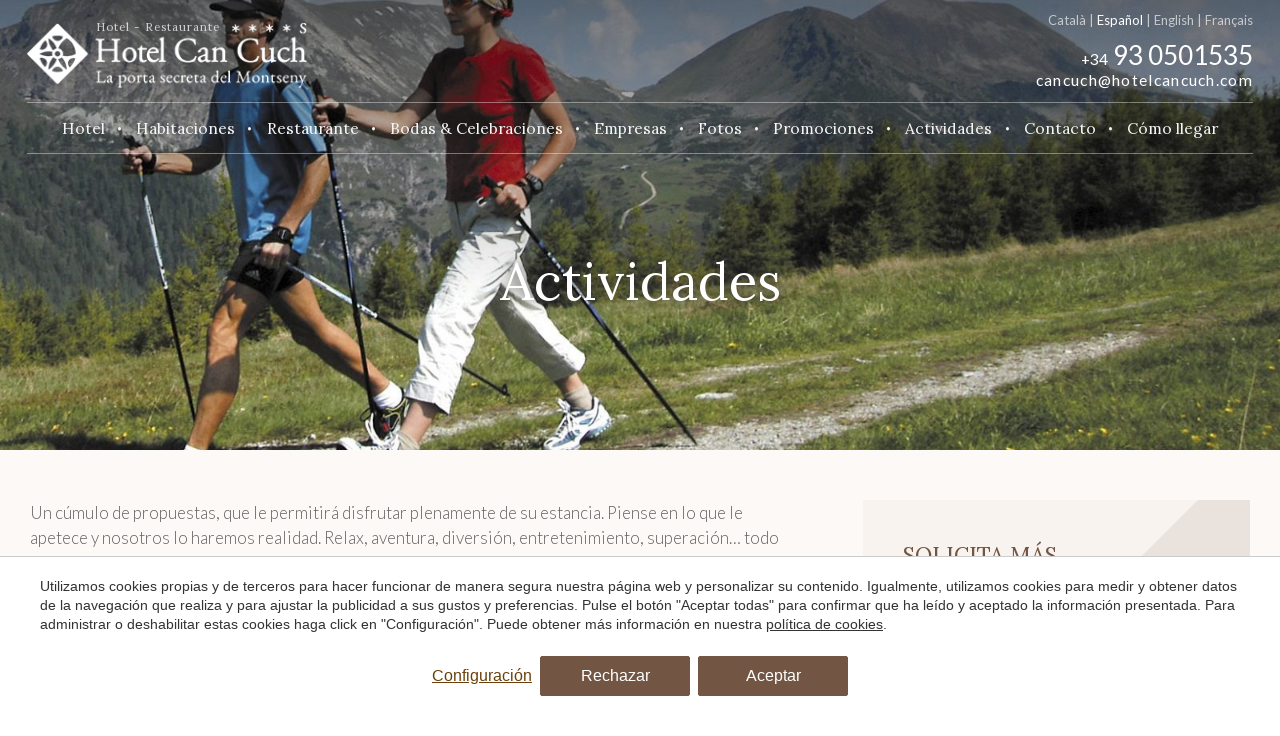

--- FILE ---
content_type: text/html; charset=UTF-8
request_url: https://www.hotelcancuch.com/hotel-montana
body_size: 13277
content:
<!doctype html>
<!--[if lt IE 7]> <html class="no-js lt-ie9 lt-ie8 lt-ie7" lang="es"> <![endif]-->
<!--[if IE 7]>    <html class="no-js lt-ie9 lt-ie8" lang="es"> <![endif]-->
<!--[if IE 8]>    <html class="no-js lt-ie9" lang="es"> <![endif]-->
<!--[if IE 9]>    <html class="no-js lt-ie10" lang="es"> <![endif]-->
<!--[if gt IE 8]><!--> <html class="no-js" lang="es"> <!--<![endif]-->
<head>
<meta charset="utf-8">
<meta http-equiv="X-UA-Compatible" content="IE=edge,chrome=1">
<TITLE>Actividades en el Montseny | Hotel Can Cuch</TITLE>
<META name="description" content="Un cúmulo de propuestas, que le permitirá disfrutar plenamente de su estancia. Piense en lo que le apetece y nosotros lo haremos realidad. Relax, aventura, diversión, entretenimiento, superación… todo es posible...">
<META name="keywords" content="Actividades en el Montseny">
<meta name="resource-type" content="document" />
<META http-equiv="Content-Type" content="text/html; charset=UTF-8">
<META http-equiv="content-language" content="es" />
<link rel="canonical" href="https://www.hotelcancuch.com/hotel-montana">
<meta name="robots" content="index,follow,noodp,noydir">
<meta name="distribution" content="global">
<meta name="rating" content="general">
<meta name="copyright" content="2026 Hotel Can Cuch">
<meta name="expires" content="never">
<meta name="viewport" content="width=device-width, initial-scale=1">
<meta property="og:type" content="article" />
<meta property="og:site_name" content="Hotel Can Cuch" />
<meta property="og:url" content="https://www.hotelcancuch.com/hotel-montana"/>
<meta property="og:title" content="Actividades" />
<meta property="og:description" content="Un cúmulo de propuestas, que le permitirá disfrutar plenamente de su estancia. Piense en lo que le apetece y nosotros lo haremos realidad. Relax, aventura, diversión, entretenimiento, superación… todo es posible..." />
<link rel="preconnect" href="https://www.googletagmanager.com">
<link rel="preconnect" href="https://www.google-analytics.com">
<link rel="preconnect" href="https://googleads.g.doubleclick.net">
<link rel="alternate" hreflang="ca-ES" href="https://www.hotelcancuch.com/ca/hotel-muntanya">
<link rel="alternate" hreflang="en" href="https://www.hotelcancuch.com/en/activities-montseny">
<link rel="alternate" hreflang="es" href="https://www.hotelcancuch.com/hotel-montana">
<link rel="alternate" hreflang="fr" href="https://www.hotelcancuch.com/fr/activites-montseny">
<link rel="alternate" hreflang="x-default" href="https://www.hotelcancuch.com/hotel-montana">
<meta name="msapplication-TileImage" content="/favicon.ico?v=2.1">
<meta name="apple-mobile-web-app-title" content="Hotel Can Cuch">
<link rel="icon" type="" href="/favicon.ico?v=2.1">


<LINK rel="stylesheet" href="/templates/html5.css?v=7.36" type="text/css" />

<LINK rel="stylesheet" href="/templates/style.css?v=7.36" type="text/css" />
<LINK rel="stylesheet" href="/templates/popup.css?v=2.0" type="text/css" />


<link href="https://fonts.googleapis.com/css?family=Lato:400,300&subset=latin&display=swap" rel="stylesheet" type="text/css" />
<link href="https://fonts.googleapis.com/css?family=Lora&subset=latin&display=swap" rel="stylesheet" type="text/css" />

<style>
body, .popup-subtitle, .btn-popup {
font-family: 'Lato',Helvetica, Geneva, Arial, sans-serif;
}
nav,h1,h2,h3,#content-home .offers-content h4, .news-title .title, .newsletter .title, .popup-title {
font-family: 'Lora',Garamond, Georgia, serif;
}
</style>

<!--[if lt IE 9]>
<style>header,nav,section,article,aside,footer,hgroup,main { display: block; }</style>
<script>
document.createElement('header');
document.createElement('nav');
document.createElement('section');
document.createElement('article');
document.createElement('aside');
document.createElement('footer');
document.createElement('hgroup');
document.createElement('main');
</script>
<![endif]-->
<!--[if lt IE 10]>
<style>select{ background:none; }</style>
<![endif]-->
<script src="//ajax.googleapis.com/ajax/libs/jquery/1.7.1/jquery.min.js"></script>
<script>window.jQuery || document.write('<script src="/scripts/jquery.min.js"><\/script>')</script>
<script>
var __ie_ctx__ = {
	wl:'es',
	l:'es',
	ts:1768976074617,
	tj:null,
	pc:{pm:8,pc:2}
};
addEventListener("DOMContentLoaded",function(){if(window.__ie_ctx__){"number"!=typeof __ie_ctx__.tj&&(__ie_ctx__.tj=Date.now());__ie_ctx__.st={m:0,k:0,t:0,w:0,p:0};var c=__ie_ctx__.st;"ontouchstart"in window&&addEventListener("touchstart",function(){c.t++});addEventListener("click",function(){c.m++});addEventListener("keydown",function(){c.k++});addEventListener("wheel",function(){c.w++});addEventListener("pointermove",function(){c.p++});__ie_ctx__.__stf=function(g){var a=[],b=["Location","History","WebSocket",
"Window"],e=["localStorage","sessionStorage"],f=0,d;for(d in b)"function"==typeof window[b[d]]&&f++;for(d in e)"object"==typeof window[e[d]]&&f++;a.push(f);a.push(b.concat(e).length);a.push(__ie_ctx__.ts);__ie_ctx__.tj?a.push(Date.now()-__ie_ctx__.tj):a.push(-1);b=__ie_ctx__.st;a.push(b.k);a.push(b.m);a.push(b.w);a.push(b.t);a.push(b.p);a=btoa(a.map(function(h){return h.toString(16)}).join(","));g.setRequestHeader("X-IESM",a)}}});
</script>
<script async src="https://www.googletagmanager.com/gtag/js?id=G-LK83E7E79G"></script>
<script>
window.dataLayer = window.dataLayer || [];
function gtag(){dataLayer.push(arguments)};
gtag('js', new Date());
gtag('consent', 'default', {
  ad_storage:'denied',
  ad_user_data:'denied',
  ad_personalization:'denied',
  analytics_storage:'denied'
});
gtag('config','G-LK83E7E79G');
gtag('config', 'AW-984759000');
</script>
</head>

<body id='category' >
<div class="page">


<header id="header">
	<div class="gradient"></div>
	<div class="container">
		<div id="logo">
			<a href="/">
				<span>Hotel - Restaurante</span>
				<img loading="lazy" src="/templates/images/logo.png?v=1.2" alt="Hotel con encanto en el Montseny" width="280px" border="0" />
			</a>
		</div>
		<div class="right-header">
			
			<div class="languages">
				<ul class="languages"><li class="language-ca"><a href="/ca/hotel-muntanya">Català</a></li>|<li class="language-es active"><a href="/hotel-montana">Español</a></li>|<li class="language-en"><a href="/en/activities-montseny">English</a></li>|<li class="language-fr"><a href="/fr/activites-montseny">Français</a></li></ul>			</div>
			<div class="header-contact">
				<div class="phone">
					<span>+34</span> 93 0501535				</div>
				<div class="email">
					<a href="mailto:cancuch@hotelcancuch.com">cancuch@hotelcancuch.com</a>
				</div>
			</div>
		</div>
		<div class="clear"></div>
		<nav id="nav">
	<div class="inside-nav">
		<ul id="menu">
																		<li class="menu-0"><a href="/hotel-montseny"><span>Hotel</span></a>
																									<ul>
												<li><a href="/hotel-montseny/masia-montseny">Historia de la Masía</a></li>
												<li><a href="/hotel-montseny/hotel-con-piscina-montseny">Piscina</a></li>
												<li><a href="/hotel-montseny/bodega-montseny">Bodega </a></li>
												<li><a href="/noticias">Noticias</a></li>
										</ul>
																				</li>						<li class="menu-2"><a href="/hotel-con-encanto"><span>Habitaciones</span></a>
																									</li>						<li class="menu-3"><a href="/restaurante-montseny"><span>Restaurante</span></a>
																									<ul>
												<li><a href="/restaurante-montseny/restaurante-romantico-barcelona">Restaurante romántico</a></li>
												<li><a href="/restaurante-montseny/menu-empresas-barcelona">Menús para empresas</a></li>
												<li><a href="/restaurante-montseny/restaurante-para-grupos-barcelona">Menús para grupos</a></li>
										</ul>
																				</li>						<li class="menu-5"><a href="/bodas"><span>Bodas & Celebraciones</span></a>
																									<ul>
												<li><a href="/bodas/hotel-bodas-montseny">Bodas</a></li>
												<li><a href="/bodas/banquetes-bodas-barcelona">Banquetes</a></li>
												<li><a href="/bodas/celebraciones-barcelona">Celebraciones</a></li>
										</ul>
																				</li>						<li class="menu-7"><a href="/salas-reuniones-barcelona"><span>Empresas</span></a>
																									</li>						<li class="menu-8"><a href="/fotos-montseny"><span>Fotos</span></a>
																									</li>						<li class="menu-9"><a href="/promociones"><span>Promociones</span></a>
																									</li>						<li class="menu-10"><a href="/hotel-montana"><span>Actividades</span></a>
																									<ul>
												<li><a href="/hotel-montana/hotel-wellness">Espacio Zen Can Cuch</a></li>
												<li><a href="/hotel-montana/excursiones-en-segway">Rutas en Segway 4x4</a></li>
												<li><a href="/hotel-montana/excursiones-caballo-montseny">Excursiones a caballo</a></li>
												<li><a href="/hotel-montana/gymkana-activa-montseny">Gincana Activa</a></li>
												<li><a href="/hotel-montana/iniciacion-marcha-nordica">Iniciación a la marcha nórdica</a></li>
												<li><a href="/hotel-montana/rutas-senderismo-montseny">Rutas de Senderismo</a></li>
												<li><a href="/hotel-montana/vuelos-en-globo">Vuelos en Globo</a></li>
										</ul>
																				</li>						<li class="menu-12"><a href="/contacto"><span>Contacto</span></a>
																									</li>						<li class="menu-13"><a href="/como-llegar"><span>Cómo llegar</span></a>
																			</li>
		</ul>
	</div>
</nav>
							<section class="category-presentacion no-pad">
				<div class="header__center">
					<div class="title">
		                <h1>Actividades <span></span></h1>					</div>

									</div>
	        </section>
						
			</div>
	<div class="caption">
		<div class="backstretch-caption"></div>
		<div class="sub-caption"></div>
	</div>
</header>
<div class="clear"></div>


<style>
	#header {
		background-image: url(/media/top-images/can-cuch-activitats-marcha_top1.jpg);
	}
	
</style>
<main id="main" class="fullpage">
    <div class="container">
        <section class="section section-content">
	        <div class="row">
	            <div class="col-eight pad-h">
		            <article class="page-content">
			           	<header class="subtitle">
													</header>
						
						<div class="menu pull-right">	
										                			                <div class="clear"></div>
		                </div>
		                
		                <div id="fx-page-content" class="content">			
		                    <p>Un c&uacute;mulo de propuestas, que le permitir&aacute; disfrutar plenamente de su estancia. Piense en lo que le apetece y nosotros lo haremos realidad. Relax, aventura, diversi&oacute;n, entretenimiento, superaci&oacute;n&hellip; todo es posible.</p>

<p>Colaboramos con diversas empresas especializadas en ocio, con el fin de ofrecer un amplio abanico de actividades como vuelos en globo, excursiones a caballo, golf, senderismo...</p>

<p>Les ofrecemos la posibilidad de pedir comida para llevar: bocadillo, 15&euro;/pax; mini picnic, primer y segundo plato, 25&euro;/pax. Incluye agua, frutos secos, fruta y bolsa.</p>
		                </div>
		            </article>
	                
	                <section id="category" class="no-pad section section-category-boxes">
	                    <div class="row">
		                    		                    		                        			                    
		                    
	                        	                        	                        	                        	                        	                        
	                        	                        <a href="/hotel-montana/excursiones-caballo-montseny">
	                             <article class="category-box pad-h col-half" title="Excursiones a caballo">	                            
	                                <header class="box-title">
	                                    <h3>Excursiones a caballo</h3>
	                                </header>
									<figure class="box-picture">
										<img loading="lazy" class="box-image" alt="Excursiones a caballo" src="/fxthumb?src=/media/actividades/banner1.jpg&w=380&h=190">
									</figure>
	                             </article> 
	                        </a>
	                        	                        	                        	                        	                        	                        
	                        	                        <a href="/hotel-montana/excursiones-en-segway">
	                             <article class="category-box pad-h col-half" title="Rutas en Segway 4x4">	                            
	                                <header class="box-title">
	                                    <h3>Rutas en Segway 4x4</h3>
	                                </header>
									<figure class="box-picture">
										<img loading="lazy" class="box-image" alt="Rutas en Segway 4x4" src="/fxthumb?src=/media/top-images/can-cuch-activitats-segwey_top2.jpg&w=380&h=190">
									</figure>
	                             </article> 
	                        </a>
	                        	                        	                        	                        	                        	                        
	                        	                        <a href="/hotel-montana/golf-la-roca">
	                             <article class="category-box pad-h col-half" title="Golf La Roca">	                            
	                                <header class="box-title">
	                                    <h3>Golf La Roca</h3>
	                                </header>
									<figure class="box-picture">
										<img loading="lazy" class="box-image" alt="Golf La Roca" src="/fxthumb?src=/media/top-images/can-cuch-activitats-golf-laroca_top2.jpg&w=380&h=190">
									</figure>
	                             </article> 
	                        </a>
	                        	                        	                        	                        	                        	                        
	                        	                        <a href="/hotel-montana/gymkana-activa-montseny">
	                             <article class="category-box pad-h col-half" title="Gincana Activa">	                            
	                                <header class="box-title">
	                                    <h3>Gincana Activa</h3>
	                                </header>
									<figure class="box-picture">
										<img loading="lazy" class="box-image" alt="Gincana Activa" src="/fxthumb?src=/media/top-images/can-cuch-activitats-tiro_top2.jpg&w=380&h=190">
									</figure>
	                             </article> 
	                        </a>
	                        	                        	                        	                        	                        	                        
	                        	                        <a href="/hotel-montana/hotel-wellness">
	                             <article class="category-box pad-h col-half" title="Espacio Zen Can Cuch">	                            
	                                <header class="box-title">
	                                    <h3>Espacio Zen Can Cuch</h3>
	                                </header>
									<figure class="box-picture">
										<img loading="lazy" class="box-image" alt="Espacio Zen Can Cuch" src="/fxthumb?src=/media/top-images/escapada-relax_top1.jpg&w=380&h=190">
									</figure>
	                             </article> 
	                        </a>
	                        	                        	                        	                        	                        	                        
	                        	                        <a href="/hotel-montana/iniciacion-marcha-nordica">
	                             <article class="category-box pad-h col-half" title="Iniciación a la marcha nórdica">	                            
	                                <header class="box-title">
	                                    <h3>Iniciación a la marcha nórdica</h3>
	                                </header>
									<figure class="box-picture">
										<img loading="lazy" class="box-image" alt="Iniciación a la marcha nórdica" src="/fxthumb?src=/media/top-images/can-cuch-activitats-marcha_top1.jpg&w=380&h=190">
									</figure>
	                             </article> 
	                        </a>
	                        	                        	                        	                        	                        	                        
	                        	                        <a href="/hotel-montana/rutas-senderismo-montseny">
	                             <article class="category-box pad-h col-half" title="Rutas de Senderismo">	                            
	                                <header class="box-title">
	                                    <h3>Rutas de Senderismo</h3>
	                                </header>
									<figure class="box-picture">
										<img loading="lazy" class="box-image" alt="Rutas de Senderismo" src="/fxthumb?src=/media/top-images/can-cuch-activitats-senderismo_top2.jpg&w=380&h=190">
									</figure>
	                             </article> 
	                        </a>
	                        	                        	                        	                        	                        	                        
	                        	                        <a href="/hotel-montana/vuelos-en-globo">
	                             <article class="category-box pad-h col-half" title="Vuelos en Globo">	                            
	                                <header class="box-title">
	                                    <h3>Vuelos en Globo</h3>
	                                </header>
									<figure class="box-picture">
										<img loading="lazy" class="box-image" alt="Vuelos en Globo" src="/fxthumb?src=/media/top-images/can-cuch-activitats-globo_top1.jpg&w=380&h=190">
									</figure>
	                             </article> 
	                        </a>
	                        	                    </div>
	                </section>
	            </div>
	            <div id="fixed-form" class="col-third pad-h pull-right">
	                <aside class="form-container">
	                    


		

		<div>
			
			<form id="leadform" class="fn-leadform" name="inquiry"  novalidate>
				<input type="hidden" name="category_id" value="1">
				<input type="hidden" name="dateformat" value="d-m-Y">
				<input type="hidden" name="email_verify" value="">
				
				<fieldset class="leadform__ajaxContainer ajax-form-content">
				<h3>Solicita más información</h3>
				<div id="form-message" style="color:tomato;"></div>
				
				
				
				<div>
				<input data-validation="required" type="text" id="name" name="first_name" placeholder="Nombre" required /></div>
				
				<div>
				<input data-validation="required" type="text" id="last_name" name="last_name" placeholder="Apellido(s)" required /></div>
				
				<div>
				<input data-validation="required" type="text" id="phone" name="phone" placeholder="Teléfono" required/></div>

				<div>
				<input data-validation="email required" type="email" id="email" name="email" placeholder="E-mail" required /></div>
				
				<div>
					<textarea name="comments" placeholder="Comentarios"></textarea>
				</div>

								<div class="checkbox leadform__fieldContainer">
					<label class="checkbox__label" for="checkbox__legal">
						<input class="leadform__field checkbox__legal" data-validation="required" type="checkbox" id="checkbox__legal" name="checkbox__legal" required>
						<span class="checkbox__checkmark"></span>
					</label>
					
					<span class="checkbox__text">He leído y acepto la <span id="checkbox__textLink" class="checkbox__textLink">Política de Privacidad</span></span>
				</div>

				<div style="text-align:center;">
					<input id="submit" type="submit" value="Enviar" class="button button-form">
											<div class="ajax-form-submit" style="display: none;"></div>
									</div>
				
				</fieldset>
			</form>
		</div>
	


	                </aside>
	            </div>
	        </div>
        </section>
	</div>
</main>
<div class="clear"></div>

<script>
$(document).ready(function($){
    $("#fixed-form").stick_in_parent();
});
</script>
</div>
<div class="clear"></div>

	<aside class="newsletter-bar">
		
<div class="newsletterContainer container">
	<form action="//iestrategic.us2.list-manage.com/subscribe/post?u=8d780d34764e0314ad5a81c41&amp;id=7cdbbbcb76" method="post" id="newsletter" name="mc-embedded-subscribe-form" class="validate" target="_blank" novalidate>
		<div class="newsletter-title">NEWSLETTER</div>
		<div class="desc">Regístrate para recibir las últimas noticias y ofertas de Can Cuch</div>
		<div class="newsletter-inputs">
			<input data-validation="required" type="text" value="" name="FNAME" class="" id="mce-FNAME" placeholder="Nombre">
			<input data-validation="required" type="text" value="" name="LNAME" class="" id="mce-LNAME" placeholder="Apellidos">
			<input data-validation="email required" type="email" value="" name="EMAIL" class="required email" id="mce-EMAIL" placeholder="E-mail">
			
						<div class="checkbox">
				<label class="checkbox__label" for="newsletter__legal">
					<input class="leadform__field checkbox__legal" data-validation="required" type="checkbox" id="newsletter__legal" name="checkbox__legal" required>
					<span class="checkbox__checkmark"></span>
				</label>
				
				<span class="checkbox__text">He leído y acepto la <span id="checkboxNewsletter__textLink" class="checkbox__textLink">Política de Privacidad</span></span>
			</div>

			<input type="submit" value="Suscríbeme" name="subscribe" id="mc-embedded-subscribe" class="button">

			<div class="newsletterErrors">
	            <div class="newsletterErrors__container"></div>
	        </div>
		</div>
	</form>
</div>	</aside>

<footer id="footer">
	<div class="footer-top">

		
			<div class="container">
								<div class="contact-left">
					<div class="footer-logo">
						<img loading="lazy" src="/templates/images/logo-brown.png">
					</div>

					<div class="footer-contact">
						<p>
							Can Cuch de Muntanya, 35 <br />
							08445 Cànoves, Barcelona<br />
							Loc:&nbsp;<b>N</b>  41º 43’ 29’’ <b>E</b>  2º 20’ 55’’
						</p>
						<p>
							<a href="mailto:cancuch@hotelcancuch.com">
								cancuch@hotelcancuch.com							</a><br />
							+34 93 0501535						</p>
					</div>
				</div>
				<div class="footer-links">
										<ul class="col1">
													<li>
								<a href="/hotel-con-encanto">Habitaciones</a>
							</li>							<li>
								<a href="/restaurante-montseny">Restaurante en el Montseny</a>
							</li>							<li>
								<a href="/bodas">Hotel para bodas</a>
							</li>							<li>
								<a href="/restaurante-montseny/restaurante-para-grupos-barcelona">Menús para grupos</a>
							</li>							<li>
								<a href="/">Hotel con encanto en el Montseny</a>
							</li>							<li>
								<a href="/hotel-ecologico-montseny">Hotel ecológico en el Montseny</a>
							</li>					</ul>
					<ul class="col2">
													<li>
								<a href="/eventos">Eventos</a>
							</li>							<li>
								<a href="/promociones/escapada-romantica-montseny">Escapada Romántica Montseny</a>
							</li>							<li>
								<a href="/restaurante-montseny/restaurante-romantico-barcelona">Restaurante Romantico en el Montseny</a>
							</li>							<li>
								<a href="/hotel-montana">Actividades en el Montseny</a>
							</li>							<li>
								<a href="/salas-reuniones-barcelona">Salas para reuniones de empresa</a>
							</li>							<li>
								<a href="/noticias">Noticias</a>
							</li>					</ul>
					
					<div class="col3">
						
<div class="socialBlock">
	<div class="title">Síguenos en</div>
	<ul>
					<li>
				<a href="https://www.facebook.com/hotelcancuch/" target="_blank">
					<img loading="lazy" src="/templates/images/social-icons/icon-facebook.png" alt="Facebook">
				</a>
			</li>
													<li>
				<a href="https://www.instagram.com/hotelcancuch/" target="_blank">
					<img loading="lazy" src="/templates/images/social-icons/icon-instagram.png" alt="Instagram">
				</a>
			</li>
			</ul>

	<!-- 		<div class="fb-like" data-href="https://www.facebook.com/hotelcancuch/" data-layout="button" data-action="like" data-size="small" data-show-faces="false" data-share="false"></div>
	 -->
</div>					</div>

					<div class="clear"></div>
				</div>
				<div class="clear"></div>
			</div>

			</div>


	<div class="footer-bottom">
		<div class="container">
					</div>
		<section class="logos">
						<a href="https://www.petitsgranshotelsdecatalunya.com/" target="_blank" title="Hoteles con encanto" alt="Hoteles con encanto">
				<img height="30" loading="lazy" src="/templates/images/pghc-blue.png" style="border:0;">
			</a>
			<img loading="lazy" src="/templates/images/gastronomic-footer2.png" style="border:0;">
			<a href="http://parcs.diba.cat/es/web/montseny/inici" target="_blank">
				<img loading="lazy" src="/templates/images/parc-nat-montseny.jpg">
			</a>

						<a href="/hotel-ecologico-montseny" title="Hotel ecológico en el Montseny">
				<img loading="lazy" src="/templates/images/ECSTPA-logo.png" alt="Hotel ecológico en el Montseny">
			</a>

			<!-- <a href="http://www.cuinavo.cat" target="_blank">
				<img loading="lazy" src="/templates/images/cuinavo-h.png">
			</a> -->
			<!-- <a href="http://www.turismevalles.net" target="_blank">
				<img loading="lazy" src="/templates/images/turismevalles.png?v=1.1">
			</a> -->
			<a href="http://www.barcelonaesmoltmes.cat/es/allotjament/allotjament.asp?codi=2992" target="_blank">
				<img loading="lazy" src="/templates/images/bcn1.png">
			</a>
			<img loading="lazy" src="/templates/images/bcn2.png" style="border:0;">
		</section>
		
		<div class='postFooter--pre'>
			
		</div>
		
		<div class="postFooter container">		
			<div>
				<span class="postFooter__item">Nº Registro en turismo: HB 004491</span>
				<span class="postFooter__item">Copyright &copy; 2026 Hotel Can Cuch</span>
									<span class="postFooter__item">
						<a href="/aviso-legal">Aviso Legal</a>
					</span>
				
									<span class="postFooter__item">
						<a href="/politica-de-privacidad">Política de Privacidad</a>
					</span>
				
									<span class="postFooter__item">
						<a href="/politica-de-cookies">Política de Cookies</a>
					</span>
							</div>
			<div>
				<span class="postFooter__item">
					by <a href="https://www.iestrategic.es/"><u>iEstrategic</u></a>				</span>
			</div>
		</div>	
	</div>
</footer>
<script type="text/javascript" src="/scripts/sticky.js"></script>

<div id="fb-root"></div>
<script>(function(d, s, id) {
  var js, fjs = d.getElementsByTagName(s)[0];
  if (d.getElementById(id)) return;
  js = d.createElement(s); js.id = id;
  js.src = 'https://connect.facebook.net/es_ES/sdk.js#xfbml=1&version=v2.12';
  fjs.parentNode.insertBefore(js, fjs);
}(document, 'script', 'facebook-jssdk'));</script>


    <script src="/scripts/form-validator/jquery.form-validator.min.js"></script>
	<script>
		if($.formUtils && typeof $.formUtils.hasLoadedModule=='function')
		{
		$.formUtils.hasLoadedModule = function(name){
		return $.trim(name).toLowerCase()
		.replace(/(.+)\.\w+$/, '$1') in this.loadedModules;
		};
		}
		</script>
	
<script type="text/javascript">
$('.ajax-form-submit').click(function(){
	// Get form
	var form = $(this).closest('form');
	
	var onBeforeSendFuncName = form.attr('data-on-before-send');
	if(typeof window[onBeforeSendFuncName]=='function')
	{
		var rc = window[onBeforeSendFuncName].call(null, form);
		if(rc===false)
			return;
	}
	
	var loader = $(form).find('.ajax-form-loader');
	var error_div = $(form).find('.ajax-form-errors');
	const formElement = form.get(0);
	var formData = new FormData(formElement);
	var url = ''; 		
	url = $(form).data('ftype');	  
	
	if(typeof url=='undefined')
		url = 'inquiry'; 
	// Show loader div if presents
	if(loader)
		loader.show();

	// Hide errors div if present
	if(error_div)
		$(error_div).hide();

	// Add language to post
	formData.append('language', '');

	// Add page_id if not found:
	if($(form).find('input[name="page_id"]').length==0)
		formData.append('page_id', '3');
	
	// Add missing checkbox:
	const formCheckSet = new Set(Array.from(formElement.querySelectorAll('input[type="checkbox"]'))
			.map(e=>e.name)
			.filter(e=>!!e));
	const dataCheckSet = new Set(formData.keys());
	formCheckSet.difference(dataCheckSet).forEach((fieldName)=>{
		formData.append(fieldName, '');
	});
	
	var errorHandler = function(error, textStatus){
		if(!error_div)
			return;
		let errorMessage;
		if(typeof error!='string')
		{
			error = textStatus=='timeout' ? 
					'Se ha agotado el tiempo de espera. Inténtalo de nuevo más tarde o comprueba tu conexión a Internet.' : 
					'Se ha perdido la conexión. Por favor, verifica tu conexión a Internet.';
		}
		if(loader)
			loader.hide();
		$(error_div).show();
		$(error_div).html(error);
	};
	
	var ajaxParams = {
		type:'POST',
		url:'/ajax/'+url,
		data:formData,
		dataType:'JSON',
		timeout:30000,
		beforeSend:__ie_ctx__.__stf,
		processData:false,
		contentType:false,
		error:errorHandler
	};
	
	// Send AJAX
	$.ajax(ajaxParams).done(function(ret){
				
		// Hide loader if present
		if(loader)
			loader.hide();

		if(ret.error)
		{
			// Has error
			errorHandler(ret.error);
			return;
		}
		
		if(typeof processResponse=='function')
		{
			processResponse(ret.data);
		}
		else
		{
			// Remove thanks container in form (if any)
			$(form).find('.thanks-container').remove();
			$(form).find('.ajax-form-content').hide();
			// Append new thanks container
			$(form).append(ret.html);
		}
		var onSuccessFunc = form.attr('data-on-success');
		if(typeof window[onSuccessFunc]=='function')
			window[onSuccessFunc].call(null, ret);
		var args = [null,null,null,null,null];
		if(args[4]===null)
			args[4] = {};
		args[4].inquiryId = ret.inquiry_id.toString();
		if(ret.hasOwnProperty('options'))
			args[4] = Object.assign(ret.options, args[4]);
		fxTrackInquiry.apply(null, args);
	});
});
</script>
<script>
        $(document).ready(function(){

            // Custom validate option
            /* $.formUtils.addValidator({
                name : 'captcha',
                validatorFunction : function(value, $el, config, language, $form) {
                    // Algorithm to check if "value" is true.
                    return value == 10;
                },
                errorMessage : 'Incorrect captcha',
                errorMessageKey: 'badCaptcha'
            }); */

            $.validate({
                form : '.fn-leadform',
                lang : 'es_utd',
                validateOnBlur : false, //validate on submit
                errorMessagePosition : 'top',
                // modules : 'file, security, logic',
                onSuccess : function($form) {
                    // Get the data attr from the form submitted to run a function if it exists
                    // Get the function name
                    var function_callback = $form.data('callback');

                    // Get the function algorithm
                    var fn = window[function_callback]
                    
                    // If function exists, then run it. Else, submit form
                    if(typeof fn === "function"){
                        fn();
                        return false;
                    }

                                            $('.ajax-form-submit', $form).click();
                        // Prevent default behaviour (Submit)
                        return false;
                },
                scrollToTopOnError: false,                            });
        });
    </script>






 
<script type="text/javascript">
$('.add-room').live('click', function(){
	var room = $(this).attr('data-room-id');
	var rate = $(this).attr('data-rate-id');
	var price = $('#totalprice-'+room+'-'+rate).html();
	price = price.replace(',', '');
	if(window.gtag) gtag('event', 'AddRoom', {
		event_category:'Booking',
		event_label:room+'#'+price+'#'+rate,
		value:1,
		non_interaction:true
	});
});
$('.room-image').live('click', function(){
	var room = $(this).attr('data-room-id');
	if(window.gtag) gtag('event', 'ShowRoomImages', {
		event_category:'Booking',
		event_label:room,
		value:1,
		non_interaction:true
	});
});
$('.add-extra-btn').live('click', function(){
	var extra = $(this).attr('data-extra-id');
	var price = $(this).attr('data-price');
	price = price.replace(',', '');
	if(window.gtag) gtag('event', 'AddExtra', {
		event_category:'Booking',
		event_label:extra+'#'+price,
		value:1,
		non_interaction:true
	});
});
$('#send-booking').live('click', function(){
	if(window.gtag)
	{
		gtag('set', 'page_location', '/booking');
		gtag('event', 'page_view');
	}
});
$('#send-extra').live('click', function(){
	if(window.gtag)
	{
		gtag('set', 'page_location', '/booking/extras');
		gtag('event', 'page_view');
	}
});
$('#send-booking-form').live('submit', function(){
	if(window.gtag)
	{
		gtag('set', 'page_location', '/booking/summary');
		gtag('event', 'page_view');
	}
});
$('#no-availability-form').live('submit', function(){
	if(window.gtag) gtag('event', 'No Availability', {
		event_category:'Booking',
		event_label:$('#checkin').val()+'#'+$('#checkout').val(),
		value:1,
		non_interaction:true
	});
});
</script>


<script type="text/javascript">
$('a[href$=pdf]').click(function(){
	gtag('event', 'download', {
		'event_category': 'FX-Events',
		'event_action': 'Download',
		'event_label': $(this).attr('href'),
		'value': 1,
		'non_interaction': true
	});
});

$('.inquiry').click(function () {
	var event_label = $("#category_id").val();
	var event_value = 1;
	gtag('event', 'inquiry', {
		'event_category': 'FX-Events',
		'event_action': 'Inquiry',
		'event_label': event_label,
		'value': event_value,
		'non_interaction': true
	});
	gtag('event', 'conversion', {'send_to': 'AW-984759000/od-jCM_Rq2gQ2PXI1QM', 'currency': 'EUR'});

});

$('.booking').submit(function(){
	var patt = /^(\d+)(?:\/|\-)(\d+)(?:\/|\-)(\d+)$/;
	var checkinVal = $('.booking').find('.checkin').val();
	var checkoutVal = $('.booking').find('.checkout').val();
	if(typeof checkinVal!='string' || typeof checkoutVal!='string')
		return;
	var checkinYMD = checkinVal.replace(patt, '$3-$2-$1');
	var checkoutYMD = checkoutVal.replace(patt, '$3-$2-$1');
	if(checkinYMD.substring(0, 2)!='20')
		checkinYMD = '20'+checkinYMD;
	if(checkoutYMD.substring(0, 2)!='20')
		checkoutYMD = '20'+checkoutYMD;
	gtag('event', 'Availability', {
		event_label:checkinYMD+','+checkoutYMD
	});
});

$('.promo-link').click(function () {
	gtag('event', 'promotion', {
	'event_category': 'FX-Events',
			'event_action': 'Promotions',
			'event_label': $(this).attr('data-id') + '#' + $(this).attr('data-language') + '#' + $(this).attr('data-title'),
			'value': 1,
			'non_interaction': true
	});
});
	
$('a[href^="tel:"]').click(function () {
	gtag('event', 'call', {
	'event_category': 'FX-Events',
			'event_action': 'Calls',
			'event_label': $(this).attr('href'),
			'value': 1,
			'non_interaction': true
	});
		
	gtag('event', 'conversion', {'send_to': 'AW-984759000/wfTcCNGZwXcQ2PXI1QM', 'currency': 'EUR'});
});
	
</script>
<script type="text/javascript">
function fxTrackInquiry(action, label, value, category, options)
{
	var defVal = 1;
	action = action || 'Inquiry';
	if(typeof window.__fxTrackInquiry_action=='string')
		action = window.__fxTrackInquiry_action;
	label = label || '';
	value = value!==null && !isNaN(value) ? parseFloat(value) : defVal;
	category = category || 'FX-Events';
	var adwTrCode = 'AW-984759000/od-jCM_Rq2gQ2PXI1QM';
	var fbKey = 'track';
	var fbValue = 'Lead';
	if(typeof(options)=='object' && !Array.isArray(options) && options!=null)
	{
		if(typeof(options.adwords_tracking_code)=='string')
			adwTrCode = options.adwords_tracking_code;
		if(typeof(options.facebook_track_custom)=='string')
		{
			fbKey = 'trackCustom';
			fbValue = options.facebook_track_custom;
		}
	}
	if(window.gtag)
	{
		gtag('event', action, {'event_category':category,'event_action':action,'event_label':label,'value':value,'non_interaction':true});
		gtag('event', 'generate_lead', {currency:'EUR', value:value});
	}
	if(window.gtag)
		gtag('event', 'conversion', {send_to:adwTrCode, currency:'EUR'});
	
	if(window.fbq)
		fbq(fbKey, fbValue);
}
</script>
<style type="text/css">
/*--- RESET ---*/
._cookieBanner div, ._cookieModalContainer div,
._cookieBanner span, ._cookieModalContainer span, 
._cookieBanner p, ._cookieModalContainer p, 
._cookieBanner a, ._cookieModalContainer a, 
._cookieBanner small, ._cookieModalContainer small, 
._cookieBanner label, ._cookieModalContainer label, 
._cookieBanner button, ._cookieModalContainer button, 
._cookieBanner input, ._cookieModalContainer input {
	margin: 0;
	padding: 0;
	border: 0;
	font: inherit;
	vertical-align: baseline;
	box-sizing:border-box;
	font-size:16px;
	font-family: Arial, Sans-serif;
}
._cookieBanner a, ._cookieModalContainer a {
	text-decoration: none;
	color: inherit;
	transition: 0.2s all;
}
._cookieBanner a:visited, ._cookieModalContainer a:visited {
	color: inherit;
}
._cookieBanner input, ._cookieModalContainer input,
._cookieBanner select, ._cookieModalContainer select{
	margin: 0;
	padding: 0;
	border: none;
	border-radius: initial;
	-webkit-appearance: none;
	-moz-appearance: none;
	appearance: none;
	background-color: transparent;
}
._cookieBanner input:focus, ._cookieModalContainer input:focus,
._cookieBanner select:focus, ._cookieModalContainer select:focus,
._cookieBanner button:focus, ._cookieModalContainer button:focus{
	outline: none;
}
._cookieBanner input, ._cookieModalContainer input{
	width: 100%;
	padding: 15px;
	font-size: 16px;
}
/*--- _cookieBanner ---*/
div._cookieBanner,
div._cookieModalContainer,
div._cookieModalContainer{
	min-width: 250px;
}
div._cookieBanner,
div._cookieModalContainer{
	position:fixed;
	opacity: 1;
	transition:z-index 0s 0s, opacity .5s, all .5s;
}
div._cookieModalContainer{
	top:0;
	bottom:0;
	left:0;
	right:0;
	z-index:1000000;
}
div._cookieBanner{
	bottom:0;
	left: 0;
	right: 0;
	z-index:999999;
	padding:20px 20px;
	background-color:#ffffff;
	text-align:center;
	box-sizing:border-box;
	border-top:1px solid #cccccc;
}
div._cookieBanner--hidden,
div._cookieModalContainer--hidden{
	opacity:0;
	z-index:-1;
	transition:z-index 0s .5s, opacity .5s, all .5s;
}
div._cookieBanner__container{
	margin:0 auto;
	max-width:1200px;
}
div._cookieBanner__inner{
	display:-webkit-box;display:-moz-box;display:-ms-flexbox;display:-webkit-flex;
	display:flex;
	-webkit-box-align:center;-moz-box-align:center;-webkit-align-items:center;-ms-flex-align:center;
	align-items:center;
	flex-direction:column;
}
div._cookieBanner__text,
div._cookieBanner__text > *{
	font-size: 14px;
}
div._cookieBanner__text{
	text-align: left;
	line-height: 1.4;
	color:#333333;
}
a._cookieBanner__link{
	text-decoration: underline;
}
div._cookieBanner__buttons{
	display:-webkit-box;display:-moz-box;display:-ms-flexbox;display:-webkit-flex;
	display:flex;
	flex-direction:row;
	margin-top:18px;
	gap:18px;
}
/*--- _cookieModal ---*/
div._cookieModalContainer__overlay{
	position:absolute;
	top:0;
	bottom:0;
	left:0;
	right:0;
	background-color:#0009;
}
div._cookieModal{
	position:absolute;
	top:15%;
	left:50%;
	z-index:1;
	-webkit-transform: translateX(-50%);
	-ms-transform: translateX(-50%);
	-o-transform: translateX(-50%);
	transform: translateX(-50%);
	width:600px;
	height:600px;
	background-color:#fff;
	border:1px solid #333;
	box-shadow:0 0 10px #333;
	color:#333;
}
div._cookieModal__inner{
	display:-webkit-box;display:-moz-box;display:-ms-flexbox;display:-webkit-flex;
	display:flex;
	-webkit-box-direction:normal;-moz-box-direction:normal;-webkit-box-orient:vertical;-moz-box-orient:vertical;-webkit-flex-direction:column;-ms-flex-direction:column;
	flex-direction:column;
	width:100%;
	height:100%;
}
div._cookieModal__header{
	display:-webkit-box;display:-moz-box;display:-ms-flexbox;display:-webkit-flex;
	display:flex;
	flex-shrink:0;
	-webkit-box-align:center;-moz-box-align:center;-webkit-align-items:center;-ms-flex-align:center;
	align-items:center;
	-webkit-box-pack:space-between;-moz-box-pack:space-between;-webkit-justify-content:space-between;-ms-flex-pack:space-between;
	justify-content:space-between;
	padding:15px 15px 15px 25px;
}
div._cookieModal__header__title{
	font-size:22px;
}
button._cookieModal__close{
	background:none;
	border:0;
	padding:0;
	outline:none;
	cursor:pointer;
	font:inherit;
	color:inherit;
}
button._cookieModal__close svg{
	width:25px;
	height:25px;
}
div._cookieModal__body{
	flex:1 1 auto;
	padding:25px;
	overflow-y:auto;
}
div._cookieModal__footer{
	display:-webkit-box;display:-moz-box;display:-ms-flexbox;display:-webkit-flex;
	display:flex;
	-webkit-box-pack:center;-moz-box-pack:center;-webkit-justify-content:center;-ms-flex-pack:center;
	justify-content:center;
	-webkit-box-align:center;-moz-box-align:center;-webkit-align-items:center;-ms-flex-align:center;
	align-items:center;
	padding:20px 25px;
	box-sizing:content-box;
}
div._cookieItem:not(:last-child){
	border-bottom:1px solid #ddd;
	margin-bottom:15px;
}
div._cookieItem__title{
	display:-webkit-box;display:-moz-box;display:-ms-flexbox;display:-webkit-flex;
	display:flex;
	-webkit-box-pack:space-between;-moz-box-pack:space-between;-webkit-justify-content:space-between;-ms-flex-pack:space-between;
	justify-content:space-between;
	-webkit-box-align:center;-moz-box-align:center;-webkit-align-items:center;-ms-flex-align:center;
	align-items:center;
	font-weight:700;
	font-size:16px;
	margin-bottom:15px;
}
div._cookieItem__title small{
	font-size:14.4px;
	text-align:right;
}
div._cookieItem__content{
	margin-bottom:15px;
	font-size:14px;
	line-height: 1.2;
}
input._cookieItem__switch{
	width:45px !important;
	height:24px !important;
	background-image:url('data:image/svg+xml,%3csvg xmlns="http://www.w3.org/2000/svg" viewBox="-4 -4 8 8"%3e%3ccircle r="3" fill="%23fff"/%3e%3c/svg%3e');
	background-position:left center;
	background-repeat:no-repeat;
	background-size:contain;
	border-radius:30px !important;
	transition:background-position 0.2s ease-in-out;
	appearance:none;
	background-color:#CCC !important;
	cursor:pointer;
	padding:0 !important;
	font-size:14px;
	transition: 0.2s all;
}
input._cookieItem__switch:checked{
	background-position:right center;
	background-image:url('data:image/svg+xml,%3csvg xmlns="http://www.w3.org/2000/svg" viewBox="-4 -4 8 8"%3e%3ccircle r="3" fill="%23fff"/%3e%3c/svg%3e');
	background-color:#725643 !important;
}
._cookie__btn,
button._cookie__btn{
	display:block;
	outline:none;
	background-color:#725643;
	border: 1px solid #725643;
	color:#ffffff;
	padding: 10px 30px;
	border-radius:2px;
	margin:4px;
	text-decoration:none;
	transition:0.2s all;
	white-space:nowrap;
	text-align:center;
	text-overflow:ellipsis;
	overflow:hidden;
	transition: 0.2s all;
	cursor:pointer;
	min-width:150px;
}
._cookie__btn:hover,
button._cookie__btn:hover{
	background-color:#6b400a;
	border-color:#6b400a;
}
._cookie__btn--outline,
button._cookie__btn--outline{
	background-color:#ffffff;
	color:#6b400a;
	border:1px solid #dbdbdb;
}
._cookie__btn--outline:hover,
button._cookie__btn--outline:hover{
	background-color:#ffffff;
	border-color:#dbdbdb;
}
._cookie__btn--noborder,
button._cookie__btn--noborder{
	background-color:transparent !important;
	color:#6b400a;
	border:0 !important;
	text-decoration:underline;
	padding-left:0;
	padding-right:0;
	min-width:inherit;
}
@media (max-width:360px){
	div._cookieBanner__buttons button,
	div._cookieModal__footer button{
		font-size:0.8rem;
	}
	div._cookieModal__footer{
		padding:20px 5px;
	}
}
@media (max-width:480px){
	div._cookieItem__title{
		font-size:14px;
	}
	div._cookieModal__footer button{
		font-size:0.9rem;
	}
	div._cookieBanner__buttons ._cookie__btn{
		padding:0.7rem 1rem;
		min-width:100px !important;
		font-size:0.75rem;
	}
	div._cookieBanner__buttons ._cookie__btn._cookie__btn--noborder{
		min-width:inherit !important;
	}
}
@media (max-width:600px){
	div._cookieBanner__inner{
		-webkit-box-direction:normal;-moz-box-direction:normal;-webkit-box-orient:vertical;-moz-box-orient:vertical;-webkit-flex-direction:column;-ms-flex-direction:column;
		flex-direction:column;
	}
	div._cookieBanner{
		padding: 15px;
	}
	div._cookieBanner__col:last-child{
		width:100%;
	}
	div._cookieBanner__buttons{
		margin-top:12px;
		justify-content:center;
		gap:10px;
	}
	div._cookieBanner__buttons ._cookie__btn{
		padding:0.7rem 1rem;
		min-width:120px;
	}
	div._cookieBanner__buttons ._cookie__btn._cookie__btn--noborder{
		padding:0.7rem 0rem;
		min-width:inherit;
	}
	div._cookieModal__footer ._cookie__btn{
		padding:8px;
	}
}
@media (max-width:620px){
	div._cookieModal{
		width:95vw;
		height:80vh;
	}
}
@media (max-height:720px){
	div._cookieModal{
		height:80vh;
	}
}
</style>
<div class="_cookieBanner">
	<div class="_cookieBanner__container">
		<div class="_cookieBanner__inner">
			<div class="_cookieBanner__col">
				<div class="_cookieBanner__text">Utilizamos cookies propias y de terceros para hacer funcionar de manera segura nuestra página web y personalizar su contenido. Igualmente, utilizamos cookies para medir y obtener datos de la navegación que realiza y para ajustar la publicidad a sus gustos y preferencias. Pulse el botón "Aceptar todas" para confirmar que ha leído y aceptado la información presentada. Para administrar o deshabilitar estas cookies haga click en "Configuración". Puede obtener más información en nuestra <a class="_cookieBanner__link" href="/politica-de-cookies" id="CookiePolicyLink">política de cookies</a>.</div>
			</div>
			<div class="_cookieBanner__col">
				<div class="_cookieBanner__buttons">
					<button class="_cookie__btn _cookie__btn--noborder" id="CookiePolicySettings">Configuración</button>
					<button class="_cookie__btn" id="CookiePolicyDeclineAll">Rechazar</button>
					<button class="_cookie__btn" id="CookiePolicyAcceptAll">Aceptar</button>
				</div>
			</div>
		</div>
	</div>
</div>
<div class="_cookieModalContainer _cookieModalContainer--hidden">
	<div class="_cookieModalContainer__overlay"></div>
	<div class="_cookieModal">
		<div class="_cookieModal__inner">
			<div class="_cookieModal__header">
				<div class="_cookieModal__header__title">Modificar cookies</div>
				<button type="button" class="_cookieModal__close" aria-label="Close">
					<svg xmlns="http://www.w3.org/2000/svg" width="16" height="16" fill="currentColor" class="bi bi-x-lg" viewBox="0 0 16 16">
						<path fill-rule="evenodd" d="M13.854 2.146a.5.5 0 0 1 0 .708l-11 11a.5.5 0 0 1-.708-.708l11-11a.5.5 0 0 1 .708 0Z"/>
						<path fill-rule="evenodd" d="M2.146 2.146a.5.5 0 0 0 0 .708l11 11a.5.5 0 0 0 .708-.708l-11-11a.5.5 0 0 0-.708 0Z"/>
					</svg>
				</button>
			</div>
			<div class="_cookieModal__body">
				<div class="_cookieItem">
					<div class="_cookieItem__title">
						Técnicas y funcionales						<small>Siempre activas</small>
					</div>
					<div class="_cookieItem__content">Este sitio web utiliza Cookies propias para recopilar información con la finalidad de mejorar nuestros servicios. Si continua navegando, supone la aceptación de la instalación de las mismas. El usuario tiene la posibilidad de configurar su navegador pudiendo, si así lo desea, impedir que sean instaladas en su disco duro, aunque deberá tener en cuenta que dicha acción podrá ocasionar dificultades de navegación de la página web.</div>
				</div>
				<div class="_cookieItem">
					<div class="_cookieItem__title">
						Analíticas y personalización						<input class="_cookieItem__switch" type="checkbox" id="CookiePolicyAccept_analytics" />
					</div>
					<div class="_cookieItem__content">Permiten realizar el seguimiento y análisis del comportamiento de los usuarios de este sitio web. La información recogida mediante este tipo de cookies se utiliza en la medición de la actividad de la web para la elaboración de perfiles de navegación de los usuarios con el fin de introducir mejoras en función del análisis de los datos de uso que hacen los usuarios del servicio. Permiten guardar la información de preferencia del usuario para mejorar la calidad de nuestros servicios y para ofrecer una mejor experiencia a través de productos recomendados.</div>
				</div>
				<div class="_cookieItem">
					<div class="_cookieItem__title">
						Marketing y publicidad						<input class="_cookieItem__switch" type="checkbox" id="CookiePolicyAccept_marketing" />
					</div>
					<div class="_cookieItem__content">Estas cookies son utilizadas para almacenar información sobre las preferencias y elecciones personales del usuario a través de la observación continuada de sus hábitos de navegación. Gracias a ellas, podemos conocer los hábitos de navegación en el sitio web y mostrar publicidad relacionada con el perfil de navegación del usuario.</div>
				</div>
			</div>
			<div class="_cookieModal__footer">
				<button id="CookiePolicySave" class="_cookie__btn _cookie__btn--outline">Guardar configuración</button>
				<button id="CookiePolicyAcceptAllModal" class="_cookie__btn">Aceptar todas</button>
			</div>
		</div>
	</div>
</div>
<script type="text/javascript">
(function(){
	function dqs(q){return document.querySelector(q);}
	function dqsa(q){return document.querySelectorAll(q);}
	var cookieAlert = dqs('._cookieBanner');
	var modalVP = dqs('._cookieModalContainer');
	var modalFog = dqs('._cookieModalContainer__overlay');
	function writePolicyCookie(cv){
		cv = cv || [1,1,1];
		document.cookie = 'CookiePolicyAccept='+cv.join('')+'; expires=20 Jul 2026 08:14:34 GMT; path=/';
	}
	function toggleCookieModal(){
		if(dqs('._cookieModalContainer').classList.contains('_cookieModalContainer--hidden')){//open settings
			cookieAlert.classList.add('_cookieBanner--hidden');
			modalVP.classList.remove('_cookieModalContainer--hidden');
		}else{//close settings
			cookieAlert.classList.remove('_cookieBanner--hidden');
			modalVP.classList.add('_cookieModalContainer--hidden');
		}
	}
	function cookieCloseAll(){
		modalVP.classList.add('_cookieModalContainer--hidden');
		cookieAlert.classList.add('_cookieBanner--hidden');
	}
	function openCookieAlert(evt){
		evt.preventDefault();
		cookieAlert.classList.remove('_cookieBanner--hidden');
	}
	dqs('#CookiePolicySettings').addEventListener('click', function(evt){
		evt.preventDefault();
		toggleCookieModal();
	});
	dqs('#CookiePolicyAcceptAll').addEventListener('click', function(evt){
		evt.preventDefault();
		writePolicyCookie();
		cookieGrantConsentAll();
		cookieCloseAll();
	});
	dqs('#CookiePolicyDeclineAll').addEventListener('click', function(evt){
		evt.preventDefault();
		writePolicyCookie([1,0,0]);
		cookieCloseAll();
	});
	modalFog.addEventListener('click', function(){
		toggleCookieModal();
	});
	document.body.addEventListener('keydown', function(evt){
		if(evt.key!='Escape')
			return;
		if(dqs('._cookieModalContainer').classList.contains('_cookieModalContainer--hidden'))
			return;
		toggleCookieModal();
	});
	dqs('._cookieModal__header button').addEventListener('click', function(){
		toggleCookieModal();
	});
	dqs('#CookiePolicySave').addEventListener('click', function(evt){
		evt.preventDefault();
		var cValue = [1, dqs('#CookiePolicyAccept_analytics').checked?1:0, dqs('#CookiePolicyAccept_marketing').checked?1:0];
		writePolicyCookie(cValue);
		cookieGrantConsentPartial(cValue);
		cookieCloseAll();
	});
	dqs('#CookiePolicyAcceptAllModal').addEventListener('click', function(evt){
		evt.preventDefault();
		writePolicyCookie();
		cookieGrantConsentAll();
		cookieCloseAll();
	});
	function cookieGrantConsentAll(){
		if(typeof gtag=='function')
		{
			gtag('consent', 'update', {
				ad_user_data:'granted',
				ad_personalization:'granted',
				ad_storage:'granted',
				analytics_storage:'granted'
			});
			gtag('event', 'accept_all_cookies', {});
		}
		if(window.uetq)
		{
			window.uetq = window.uetq || [];
			window.uetq.push('consent', 'update', {
				ad_storage:'granted'
			});
		}
		if(typeof onAnalyticsCookieConsent=='function')
			onAnalyticsCookieConsent();
		if(typeof onMarketingCookieConsent=='function')
			onMarketingCookieConsent();
	}
	function cookieGrantConsentPartial(cValue){
		if(cValue.join('')=='111')
		{
			cookieGrantConsentAll();
			return;
		}
		if(typeof gtag=='function')
		{
			var adUserData = 'denied';
			var adPersonalization = 'denied';
			var adStorage = 'denied';
			var analyticsStorage = 'denied';
			if(cValue[1])
			{
				analyticsStorage = 'granted';
			}
			if(cValue[2])
			{
				adUserData = 'granted';
				adPersonalization = 'granted';
				adStorage = 'granted';
			}
			gtag('event', 'accept_basic_cookies', {});
			gtag('consent', 'update', {
				ad_user_data:adUserData,
				ad_personalization:adPersonalization,
				ad_storage:adStorage,
				analytics_storage:analyticsStorage
			});
		}
		if(window.uetq)
		{
			if(cValue[2])
			{
				window.uetq = window.uetq || [];
				window.uetq.push('consent', 'update', {
					ad_storage:'granted'
				});
			}
		}
		if(cValue[1] && typeof onAnalyticsCookieConsent=='function')
			onAnalyticsCookieConsent();
		if(cValue[2] && typeof onMarketingCookieConsent=='function')
			onMarketingCookieConsent();
	}
	addEventListener('DOMContentLoaded', function(){
		const openAlertEl = dqsa('.open-cookie-alert');
		openAlertEl.forEach(function(openAlertEl){
			openAlertEl.addEventListener('click', openCookieAlert);
		});
	});
})();
</script>
</body>
</html>


--- FILE ---
content_type: text/css
request_url: https://www.hotelcancuch.com/templates/style.css?v=7.36
body_size: 11863
content:
html {
	background: white;
	margin:0;padding:0;
	height:100%;
	width:100%;
}
body {
	margin:0;
	padding:0;
	font: 13px Helvetica, Geneva, Verdana, Arial, sans-serif;
	color: #444;
	width:100%;
	background: #fdf9f6;
    min-width: 1000px;
}

a,a:visited ,a:link {
	font-weight: normal;
	color: inherit;
}
a:active,a:hover {
	color: inherit;
}
.clear {
	display: block;
	clear: both;
}

body:not(#booking) * {
    box-sizing: border-box;
}

/*** fonts ***/

article.col-third.pad h4,
#fullpage-slideshow .related-content h3, #fullpage-form .related-content h3,
#fullpage-slideshow .room-booking .home-booking-right > div > label,
#fullpage-slideshow .room-booking .search-submit input,
#content-room .related-content h3,
#content-room .room-booking .home-booking-right > div > label,
#content-room .room-booking .search-submit input,
#rooms-category .subtitle h2, #category-offers .subtitle h2 {
	font-family: 'Lato', Helvetica, Geneva, Arial, sans-serif;
}

#logo span,
.caption,
.booking-home .booking-form-title,
.home-booking-right > div > label,
.search-submit input,
.tripadvisor-quote,
.tripadvisor-title h2,
.offer-box .offer-box-title,
.home-featured .home-featured-title,
input#mc-embedded-subscribe,
.footer-contact,
.left ul li a,
.related-title,
.footer-contact,
.left ul li a {
	font-family: 'Lora', Garamond, Georgia, serif;
}

h1,h2,.h1,.h2 {
	font-size:1em;
	color: #333;
	font-weight: bold;
	margin: 0;
}
h1,.h1 {
	margin-top:0;
}
h2,.h2 {
	margin:0;
	font-weight:normal;
}


h2,h3,h4,h5 {	 margin-bottom: 0;}
h3,.h3  {
	width: auto;
	height:36px;
	font-size: 1.4em;
	line-height:1em;
	padding:3px 7px;
	color: white;
	text-shadow: 1px 1px 1px dimgray;
	font-weight:normal;
}
h4 ,h5 { font-size: 1.2em;color:#999; }

table,tr,td {
	border:0;
	border-color:transparent;
}
fieldset {
	margin:0;
	border:0;
}

ul {
	list-style: none;
	margin:0;
	padding:0;
 }

/* LAYOUT CLASSES */
._section{margin:60px 0;padding:0 15px;}

 ._row:after,
 ._rowSmall:after,
 ._clearfix:after{content:"";visibility:hidden;display:block;height:0;clear:both;}
 ._row{margin-left:-15px;margin-right:-15px;}
 ._rowSmall{margin-left:-8px;margin-right:-8px;}
 ._row--blocks > *{display:inline-block;vertical-align:middle;}
 ._row--vertical {
     margin-top: -15px;
     margin-bottom: -15px;
 }
 .isMobile ._row{
     margin-left: -12px;
     margin-right: -12px;
 }

/* Floating */
[class*='_col']{float:left;}

 /* Grid sizes */
 ._colOne{width: 4.66666666667%;}
 ._colTwo{width: 13.3333333333%;}
 ._colFifth{width: 20%;}
 ._colThree{width: 25%;}
 ._colFour{width: 30.6666666667%;}
 ._colThird{width: 33.333%;}
 ._colFive{width: 42.3333333333%;}
 ._colHalf{width: 50%;}
 ._colSeven{width: 56.6666666667%;}
 ._colEight{width: 63.3333333333%;}
 ._colTwoThird{width: 66.666%;}
 ._colNine{width: 75.0%;}
 ._colTen{width: 82.6666666667%;}
 ._colEleven{width: 91.3333333333%;}
 ._colComplete{ width: 100%;}

 ._pad{padding: 15px;}
 ._padSmall{padding: 8px;}
 ._padH {padding: 0 15px;}
 ._padHSmall {padding: 0 8px;}
 ._padV {padding: 15px 0;}
 .isMobile ._pad{padding: 12px;}
 .isMobile ._padH {padding: 0 12px;}
 .isMobile ._padV {padding: 12px 0;}

 /*--------- restaurantBooking ---------*/
.restaurantBooking form{

}
 .restaurantBooking .leadform__title{
     margin-bottom: 30px;
 }
 .restaurantBooking .leadform__field,
 .restaurantBooking .leadform__submit{
     margin: 0;
 }
.restaurantBooking__field{
	float: left;
	width: 48%;
	box-sizing: border-box;
}
.restaurantBooking__field:nth-child(even){
	float: right;
}
.restaurantBooking__submit{

}
.restaurantBooking__field label{
	margin-bottom: 5px;
	display: block;
}

.leadform__date{
float: left;
width:48%;
}
.leadform__date+.leadform__guests{
float: right;
width:48%;

}

.container {
	max-width: 1250px;
	min-width: 1000px;
	padding: 0 15px;
	margin: 0 auto;
	position: relative;
}

#booking header .container {
    width: 100%;
}

.video-container{
    width: 765px;
    height: 430px;
}
.video-container iframe{
    width: 100%;
    height: 100%;
}

.section {
    padding: 50px 0;
    overflow: hidden;
}

.no-pad {
    padding:0 !important;
}

.no-pad-top {
    padding-top: 0!important;
}

.no-pad-bot {
    padding-bottom: 0 !important;
}

.row {
    margin: 0 -15px;
    overflow: hidden;
}

section.home-presentacion {
    margin-top: 30px;
}

.text-center {
    text-align: center;
    color: #553100;
}

.related-title {
    font-size: 1.4em;
}

.related-content {
    font-size: 1.15em;
    line-height: 1.3em;
    color: #615f60;
    font-weight: 300;
    padding-right: 30px;
}

.pull-left {
    float: left !important;
}

.pull-right {
    float: right !important;
}

.align-right {
    text-align: right !important;
}

.align-left a{
    text-align: left !important;
}

.pdf-list ul {
    list-style-type: none;
}

.subtitle h2 {
    font-size: 2em;
    font-weight: bold;
    color: #725643;
    padding-bottom: 20px;
}

/** header **/

#content-home #header {
    height: 85vh;
}

#header {
    height: 55vh;
    min-height: 450px;
    background-image: url(/media/slideshow/01-can-cuch_encanto.jpg);
    background-size: cover;
    background-position-x: 50%;
    background-position-y: 50%;
}
#header > .container {
    padding: 12px 12px 0;
    height: 100%;
}
#header .gradient {
    position: absolute;
    width: 100%;
    height: 52vh;
    background: -webkit-linear-gradient(top, rgba(0,0,0,.5) 0%, transparent 80%);
    background: -moz-linear-gradient(top, rgba(0,0,0,.5) 0%, transparent 80%);
    background: -o-linear-gradient(top, rgba(0,0,0,.5) 0%, transparent 80%);
	background: linear-gradient(top, rgba(0,0,0,.5) 0%, transparent 80%);
}
#logo {
    float: left;
    position: relative;
}
.right-header {
    float: right;
}
#logo img {
    margin-top: 20px;
}
#logo span {
    position: absolute;
    left: 59px;
    color: rgba(238, 238, 238, 0.73);
    font-size: 1.1em;
    letter-spacing: 0.6px;
    font-family: "Lora";
}
.languages {
	color: rgba(238, 238, 238, 0.73);
	text-align: right;
}
.languages li {
    display: inline-block;
}
.languages li a {
    color: rgba(238, 238, 238, 0.73);
    text-decoration: none;
    margin-right: 3px;
    margin-left: 3px;
}
.languages li:last-child a {
    margin-right: 0;
}
.languages .active a, .languages li a:hover {
    color: white;
}
.header-contact .phone span {
    font-size: 0.6em;
}
.header-contact .phone {
    font-size: 2em;
    color: white;
    text-align: right;
    margin-top: 11px;
}
.header-contact .email {
    margin-top: 0px;
    text-align: right;
}
.header-contact .email a {
    color: white;
    text-decoration: none;
    font-size: 1.2em;
    letter-spacing: 1.3px;
}
/*** slideshow ***/

.caption {
    text-align: center;
    top: 50%;
    position: absolute;
    width: 100%;
    box-sizing: border-box;
    color: white;
    font-family: "Lora";
    font-size: 4em;
    -webkit-font-smoothing: antialiased;
    text-shadow: 0 0 12px #333;
}
.sub-caption {
    font-size: 0.5em;
    text-transform: uppercase;
}

/** menu **/

#menu li ul li {
    display: none;
}

#menu {
    background-color: #fdf9f6;
    margin-top: 12px;
    text-align: center;
}
#menu li {
    display: inline-block;
    padding: 15px 1.15%;
    font-size: 1.2em;
    position: relative;
}
#menu li a {
    color: #333;
    text-decoration: none;
}

#menu li:last-child:after {
    content: "";
}


/** booking home**/

.booking-home {
    position: absolute;
    width: 98%;
    background-color: rgb(217, 206, 189);
    /* border: solid 5px rgba(0, 0, 0, 0.25); */
    bottom: -30px;
    z-index: 9999;
}


.booking-home:after {
    content: "";
    width: 100%;
    position: absolute;
    z-index: -1;
    height: 30px;
    bottom: -24px;
    background: url(/templates/images/shad.png) center;
    background-size: contain;
    background-repeat: no-repeat;
}
.booking-home form {
    overflow: hidden;
    background-color: #f0e3d0;
}

.home-booking-left {
    width: 20%;
    float: left;
}
.home-booking-right {
    width: 80%;
    float: right;

}
.booking-home .booking-form-title {
    font-family: "Lora";
    text-transform: uppercase;
    font-size: 1.2em;
    color: #563000;
    line-height: 32px;
    text-align: center;
    border-right: 2px solid #d9cebd;
}
.home-booking-right > div {
    float: left;
    width: 25%;
    text-align: center;
    border-right: 2px solid rgb(217, 206, 189);
    background: transparent;
    transition: 0.3s;
}

.home-booking-right > div:hover {
    background: #e0d6c3;
}

.home-booking-right > div:last-child {
    border-right: none;
}

.home-booking-right input {
    width: 50%;
    padding: 21px 7px;
    border: none;
    background: transparent;
    outline: none;
    color: #9d7f54;
}

.home-booking-right  input[type="text"] {
    background: transparent url(/templates/images/calendar.png) 92% no-repeat;
    cursor: pointer;
}

.home-booking-right  input[type="number"] {
    width: 20%;
}

.home-booking-right > div > label {
    margin-right: 10px;
    font-family: "Lora";
    font-size: 1.2em;
    color: #563000;
    font-weight: bold;
}
.search-submit input {
   padding: 19px 12px;
    box-sizing: border-box;
    border: 0 !important;
    width: 100%;
    float: right;
    font-size: 1.2em;
    background-color: #725643;
    color: #d2b37c;
    font-family: 'Lora';
    transition: 0.2s;
}

.form-container input#submit {
    transition: 0.3s;
}

.search-submit input:hover,
.form-container input#submit:hover {
    background: #6b400a !important;
}


.booking-home .booking-right input[type="text"], .booking-home .booking-right input[type="number"] {
    width: 30%;
    padding: 6px 5px;
    border: 1px solid #d5b481;
}

/* grid */

.col-half {
    width: 50%;
    float:left;
}
.col-one {
    width: 7.3333%;
    float: left;
}
.col-two {
    width: 16.666%;
    float: left;
}
.col-three {
    width: 25%;
    float: left;
}
.col-third {
    width: 33.333%;
    float: left;
}
.col-four {
    width: 30.6666666667%;
    float: left;
}

.col-five {
    width: 39.3333333333%;
    float: left;
}

.col-seven {
    width: 56.6666666667%;
    float: left;
}

.col-eight {
    width: 65.3333333333%;
    float: left;
}
.col-two-third {width: 66.666%;float: left;}
.col-nine {
    width: 73.3333333333%;
    float: left;
}
.col-ten {
    width: 82.6666666667%;
    float: left;
}

.col-complete {
    width: 100%;
    float: left;
}

.pad-v {
    padding: 15px 0;
}
.pad-h {
    padding: 0 15px;
}

.pad {
    padding: 15px;
}


/** featured home **/

.home-col img.box-image {
    width: 100%;
    padding: 20px;
    box-shadow: 0px 0px 10px -6px black;
    -webkit-box-shadow: 0px 0px 10px -6px black;
    -moz-box-shadow: 0px 0px 10px -6px black;
    -o-box-shadow: 0px 0px 10px -6px black;
    background: white;
}

.home-featured a:first-of-type p {
    width: 255px;
}  

@media (max-width: 1115px) {
    
    .home-featured .home-col p {
        width: auto;
        font-size: 28px;
    } 
   
    .home-featured a:first-of-type p {
        width: 220px;
    } 
}

.home-col {
    height: auto;
    position: relative;
    overflow: hidden;
    transition: 0.3s;
}

.home-col:hover {
    opacity: 0.9;
}

.home-col img:not(.box-image) {
    position: absolute;
    bottom: 40px;
    left: 50%;
    transform: translateX(-50%);
    -webkit-transform: translateX(-50%);
    -moz-transform: translateX(-50%);
    -o-transform: translateX(-50%);
}

/*.home-col:hover img.box-image{
    transform: scale(1.25);
}
*/

.gift-title {
    bottom: 30px !important;
}

.main-content {
    padding-left: 40px;
}



#content-home h1 {
    font-size: 3em;
    color: #553100;
    padding-top: 10px;
}

#content-home h1 span {
    font-size: 0.8em;
    color: #dcbb89 !important;
    display: block;
}

.content,
.related-content,
.sidebar-container,
.contentStyle{
    font-size: 1.3em;
    line-height: 1.5em;
    color: #615f60;
    font-weight: 300;
    padding-right: 30px;
}
.contentStyle ul{
    display: inline-block;
    text-align: left;
}
.contentStyle li{
    position: relative;
    padding-left: 20px;
    margin: 8px 0;
}
.contentStyle li:before {
    content: "";
    position: absolute;
    top: 8px;
    left: 0;
    width: 6px;
    height: 6px;
    border-radius: 50px;
    background-color: #725643;
}

#content-home .content {
    padding-top: 15px;
}

/* home offers */
.home-miscelanea .tripadvisor{
    font-size: 1px;
}
.home-miscelanea .videoIframe{
    position: relative;
    padding-bottom: 38%;
    overflow: hidden;
}
.home-miscelanea iframe{
    position: absolute;
    top: 0;
    left: 0;
    width: 100%;
    height: 100%;
}

.home-presentacion .tripadvisor-container {
    border-right: solid 1px #eee8e4;
    padding-bottom: 50px !important;
}

.tripadvisor-logo img {
    float: left;
}

.tripadvisor-quote {
    float left;
    font-size: 2em;
    text-transform: uppercase;
    color: #563000;
    font-family: 'lora';
    padding-left: 130px;
    padding-top: 25px;
    margin: 0;
}

.tripadvisor-title h2 {
    font-size: 1.3em;
    color: #575757 !important;
    font-family: 'lora';
    padding-top: 20px;
    padding-left: 5px;
    line-height: 1.4;
    margin: 0;
    padding-right: 23px;
}

.home-offers {

}

.offer-box {
    overflow: hidden;
    position: relative;
    transition: 0.3s;
}

.offer-box:hover {
    opacity: 0.9;
}

.offer-box img {
    width: 100%;
    box-shadow: 0px 4px 20px -7px black
    -webkit-box-shadow: 0px 4px 20px -7px black;
    -moz-box-shadow: 0px 4px 20px -7px black
    -o-box-shadow: 0px 4px 20px -7px black
}

.offer-box .offer-box-title {
    position: absolute;
    bottom: 15px;
    left: 50%;
    font-weight: bold;
    color: white;
    padding: 0 0px 0 0px;
    width: 70%;
    font-family: 'lora';
    font-size: 1.4em;
    text-transform: uppercase;
    text-align: center;
    text-shadow: 1px 1px 1px black;
    transform: translateX(-50%);
    -webkit-transform: translateX(-50%);
    -moz-transform: translateX(-50%);
    -o-transform: translateX(-50%);
}

.news {
    padding-top: 50px;
    padding-bottom: 70px;
}
.news-content {
    border: 20px solid white;
    background-color: #f9f5f2;
    box-shadow: 0 0 3em #E2DBD5 inset, 0 1px 5px #ddd;
    -webkit-box-shadow: 0 0 3em #E2DBD5 inset, 0 1px 5px #ddd;
    -moz-box-shadow: 0 0 3em #E2DBD5 inset, 0 1px 5px #ddd;
    -o-box-shadow: 0 0 3em #E2DBD5 inset, 0 1px 5px #ddd;
    float: left;
    width: 48.5%;
    margin-right: 1.5%;
    padding: 15px;
    position: relative;
    box-sizing: border-box;
}
.news-content.right {
    margin-right: 0;
    margin-left: 1.5%;
}
.news-content .news-title {
    text-transform: uppercase;
    font-size: 1.3em;
    height: 20px;
    margin-bottom: 7px;
}
.news-content a {
    text-decoration: none;
    color: #d7b585;
}
.news-content img {
    float: left;
    padding-right: 15px;
    width: 200px;
    margin-left: -15px;
    margin-top: -15px;
    margin-bottom: -15px;
}
.news-content h4 {
    margin: 0;
    color: #5a3000;
    font-size: 1.2em;
}
.news-content a.read-more {
    position: absolute;
    right: -20px;
    bottom: -55px;
    background-color: #563000;
    padding: 10px;
    z-index: 99;
}

.video {
	position: relative;
}
.home-featured > a > div:after {
    content: "";
    width: -webkit-calc(100% + 40px);
    width: -moz-calc(100% + 40px);
    width: -o-calc(100% + 40px);
    width: -ms-calc(100% + 40px);
    width: calc(100% + 40px);
    position: absolute;
    height: 20px;
    bottom: -6px;
    left: -20px;
    background: url(/templates/images/shadow.png);
    background-size: 85%;
    background-repeat: no-repeat;
    background-position: bottom;
}

.home-featured .home-featured-title {
    position: absolute;
    bottom: 45px;
    left: 50%;
    transform: translateX(-50%);
    -webkit-transform: translateX(-50%);
    -moz-transform: translateX(-50%);
    -o-transform: translateX(-50%);
    color: white;
    font-size: 2em;
    font-weight: bold;
    letter-spacing: -1.5px;
    font-family: "Lora";
    letter-spacing: 0.1px;
    -webkit-font-smoothing: antialiased;
    font-weight: normal;
    text-align: center;
    text-transform: capitalize;
}

.home-featured .featured-restaurant .home-featured-title {
    color: #573000;
}


/******************* CATEGORIES ***************************/
    body:not(#content-home) section#category a {
        display: block;
        /* overflow: hidden; */
        position: relative;
    }

    #category .content p,
    #category-company .content p {
        margin-top: 0;
    }

    body:not(#content-home) .title h1 {
	    color: white;
	    font-weight: normal;
	    font-size: 4em;
	    text-shadow: 0 0 12px #333;
	    -webkit-font-smoothing: antialiased;
	}
    body:not(#content-home) .title h1 span {
        font-size: 0.5em;
        text-transform: uppercase;
        display: block;
    }
    body:not(#content-home) .content {
        width: 100%;
        min-height: 150px;

    }
    #category .content {
		min-height: 0px !important;
		margin-bottom: 35px;
	}
    .section-category-boxes {
        padding-right: 30px;
    }

    .category-box {
        height: auto;
        position: relative;
        overflow: hidden;
        transition: 0.3s;
        margin-bottom: 25px;
    }
    .category-box a {
        display: block;
        overflow: hidden;
        position: relative;
    }
    .category-box-content {
        position: relative;
        padding-bottom: 100%;
    }
   .category-box-content:after {
        content: "";
        width: -webkit-calc(100% + 40px);
        width: -moz-calc(100% + 40px);
        width: -o-calc(100% + 40px);
        width: -ms-calc(100% + 40px);
        width: calc(100% + 40px);
        position: absolute;
        height: 20px;
        bottom: 0px;
        left: -20px;
        background: url(/templates/images/shadow.png);
        background-size: 85%;
        background-repeat: no-repeat;
        background-position: bottom;
    }

    .category-box:hover img {
        transform: scale(1.01);
        -webkit-transform: scale(1.01);
        -moz-transform: scale(1.01);
        -o-transform: scale(1.01);
    }

    .category-box img {
        width: 100%;
        box-shadow: 0px 4px 20px -7px black;
        -webkit-box-shadow: 0px 4px 20px -7px black;
        -moz-box-shadow: 0px 4px 20px -7px black;
        -o-box-shadow: 0px 4px 20px -7px black;
        position:absolute;
        top:0;
        transition: 0.3s ease all;
    }
    .category-box img.box-image {
        width: 100%;
        box-shadow: 0px 0px 10px -6px black;
        -webkit-box-shadow: 0px 0px 10px -6px black;
        -moz-box-shadow: 0px 0px 10px -6px black;
        -o-box-shadow: 0px 0px 10px -6px black;
        background: white;
    }
    .category-box .box-title {
	    position: absolute;
	    z-index: 1;
	    text-align: center;
	    color: white;
	    /* font-weight: bold !important; */
	    text-shadow: 1px 1px 8px #333;
	    left: 16px;
	    bottom: 28px;
	    padding: 0 20px;
	    text-align: left;
	}

    .category-box .box-title h3 {
        font-size: 2em;
    }
    .category-box .box-picture {
        height: 0px;
        overflow: hidden;
        position: relative;
        padding-bottom: 15%;
        box-shadow: 0px 3px 16px -8px black;
        -webkit-box-shadow: 0px 3px 16px -8px black;
        -moz-box-shadow: 0px 3px 16px -8px black;
        -o-box-shadow: 0px 3px 16px -8px black;
    }
    .category-box.pad-h.col-complete {
	    margin-bottom: 20px;
	    overflow: visible;
	}
    #category .col-complete .box-picture {
        padding-bottom: 19% !important;
    }

    .box {
        height: auto;
        position: relative;
        overflow: hidden;
        transition: 0.3s;
    }
    .box a {
        display: block;
        overflow: hidden;
        position: relative;
    }
    .box-content {
        position: relative;
        padding-bottom: 100%;
    }
   .box-content:after {
        content: "";
        width: -webkit-calc(100% + 40px);
        width: -moz-calc(100% + 40px);
        width: -o-calc(100% + 40px);
        width: -ms-calc(100% + 40px);
        width: calc(100% + 40px);
        position: absolute;
        height: 20px;
        bottom: 0px;
        left: -20px;
        background: url(/templates/images/shadow.png);
        background-size: 85%;
        background-repeat: no-repeat;
        background-position: bottom;
    }
    .box img {
        width: 100%;
        box-shadow: 0px 4px 20px -7px black;
        -webkit-box-shadow: 0px 4px 20px -7px black;
        -moz-box-shadow: 0px 4px 20px -7px black;
        -o-box-shadow: 0px 4px 20px -7px black;
        position:absolute;
        top:0;
    }
    .box img.box-image {
        width: 100%;
        padding: 20px;
        box-shadow: 0px 0px 10px -6px black;
        -webkit-box-shadow: 0px 0px 10px -6px black;
        -moz-box-shadow: 0px 0px 10px -6px black;
        -o-box-shadow: 0px 0px 10px -6px black;
        background: white;
    }
    .box .box-title {
        position: absolute;
        z-index: 1;
        text-align: center;
        bottom: 70px;
        left: 50%;
        transform: translateX(-50%);
        -webkit-transform: translateX(-50%);
        -moz-transform: translateX(-50%);
        -o-transform: translateX(-50%);
        text-transform: uppercase;
        color: white;
        font-size: 2.1em;
        /* font-weight: bold !important; */
        text-shadow: 1px 1px 1px black;
    }

    .box-picture {
        height: 0px;
        overflow: hidden;
        position: relative;
        padding-bottom: 100%;
    }
    .col-half .box-picture {
        padding-bottom: 50%;
    }


/*** Newsletter ***/

.newsletter-bar {
    background-color: #ecdcc3;
    padding: 35px 0px;
    position: relative;
}
.newsletter-bar:after {
    content: "";
    width: 100%;
    position: absolute;
    bottom: -45px;
    background-image: url(/templates/images/newsletter-shadow.png);
    height: 45px;
    background-repeat: no-repeat;
    background-position: center bottom;
    background-size: 1200px;
}
.newsletter-bar .newsletter-title {
    text-align: center;
    text-transform: uppercase;
    font-size: 1.5em;
    color: #563000;
}
.newsletter-bar .desc {
    text-align: center;
    font-size: 1.2em;
    margin-top: 5px;
    color: #888;
    margin-bottom: 20px;
}
.newsletter-inputs {
    text-align: center;
}
.newsletter-inputs input[type="text"], .newsletter-inputs input[type="email"] {
	padding: 7px;
	border: 1px solid #d2b17b;
	margin: 0 5px;
}
.newsletter-inputs input[type="text"]::-webkit-input-placeholder, .newsletter-inputs input[type="email"]::-webkit-input-placeholder {
    color: #999;
    font-weight: 300;
}
input#mc-embedded-subscribe {
    background-color: #725643;
    color: #D6B47F;
    padding: 7px 30px;
    margin-left: 10px;
    border: 0;
    font-family: "Lora";
}



/*** footer ***/
.footer-top {
    padding-top: 65px;
    padding-bottom: 40px;
    border-bottom: 2px solid #ecdcc3;
}
.footer-contact {
    font-size: 1.2em;
    color: #725643;
    font-family: "Lora";
}
.footer-logo img {
    width: 195px;
}
.contact-left {
    float: left;
    width: 20%;
    padding-right: 20px;
}
.footer-links {
    float: right;
    width: 80%;
    box-sizing: border-box;
}

.left ul li a {
    text-decoration: none;
    color: #563000;
    font-family: "Lora";
    font-size: 1.1em;
}
.left ul li a:before {
    content: "\2666";
    margin-right: 6px;
    font-size: 0.8em;
    position: relative;
    top: -1px;
    color: #d0b17a;
}
.left ul li {
    width: 100%;
    line-height: 30px;
}
.footer-bottom {
    background-color: white;
    padding-top: 25px;
}
.logos a {
    text-decoration: none;
}
.logos {
    text-align: center;
    padding: 15px 0;
}
.logos img {
    width: 150px;
    margin: 0px 3%;
}
.copyright-body {
    text-align: center;
    color: #999;
    padding-top: 30px;
    padding-bottom: 50px;
}

.social-buttons {
    position: absolute;
    right: 35px;
}
.social-buttons ul li {
    margin-bottom: 10px;
    height: 24px;
    text-align: right !important;
}



/*** reordenar css ***/

#logo img {
    margin-top: 10px !important;
}
#logo span {
    left: 69px !important;
    color: rgba(255, 255, 255, 0.74) !important;
    font-size: 11.5px !important;
    font-family: "Lora" !important;
    top: 7px !important;
    font-weight: 400 !important;
    position: absolute !important;
    width: 100% !important;
    letter-spacing: 1px !important;
}
.home-offers {
    background: url(/templates/images/separator.png);
    background-repeat: no-repeat;
    background-position: center 40px;
    padding-top: 120px !important;
    background-size: 450px;
}
.related-content {
    margin-top: 10px;
    padding-bottom: 26px;
    margin: 12px auto 0;
}
.related-title {
    text-transform: uppercase;
    font-size: 2.5em;
    font-family: "Lora";
    font-weight: bold;
}
.logos img {
    max-height: 55px !important;
    margin: 0;
    box-sizing: border-box;
    padding: 0 20px;
    width: auto !important;
    margin-bottom: 25px;
    -webkit-filter: grayscale(1);
}
.logos {
    text-align: center;
    padding: 15px 0 0px;
    margin-bottom: -5px;
}
.footer-contact {
    font-size: 1.21em;
    font-family: "Lora";
    position: relative;
    top: 10px;
}
.contact-left {
	padding-right: 0 !important;
}
.left ul li a:before {
    content: "\2666";
    margin-right: 6px;
    font-size: 0.5em;
    position: relative;
    top: -1px;
    color: #d0b17a;
}
.left ul li a {
    text-decoration: none;
    color: #573100;
    font-family: "Lora";
    font-size: 1.17em;
}
.footer-links .col1 li,
.footer-links .col2 li {
    width: 100%;
    line-height: 30px;
}
.footer-links .col1 li a:before,
.footer-links .col2 li a:before {
    content: "\2666";
    margin-right: 6px;
    font-size: 0.5em;
    position: relative;
    top: -1px;
    color: #d0b17a;
}
.footer-links .col1 li a,
.footer-links .col2 li a {
    text-decoration: none;
    color: #573100;
    font-family: "Lora";
    font-size: 1.17em;
}
.col1, .col2 {
    float: left;
    padding: 0 0px 0 35px;
    width: 40%;
    box-sizing: border-box;
}
.col3 {
    text-align: right;
    float: left;
    width: 20%;
}

/*----- socialBlock -----*/
.socialBlock ul li{
    list-style-type: none;
    display: inline-block;
}
.socialBlock ul li:not(:last-child){
    padding-right: 10px;
}
.socialBlock .title{
    color: #573100;
    font-family: "Lora";
    font-size: 1.17em;
    padding-bottom: 10px;
}


.fb-like.fb_iframe_widget {
    padding-top: 10px;
}


.footer-contact p + p, .footer-contact a {
    color: #725643;
    text-decoration: none !important;
}
.footer-links .left {
    position: relative;
    top: -10px;
}
.newsletter-bar {
    background-color: #ecdcc3;
    padding: 25px 0px;
    position: relative;
    background-image: url(/templates/images/news-background.png?v=1);
    background-repeat: no-repeat;
    background-position: center center;
    background-size: 310px;
    overflow: visible;
}



.newsletter-bar:before {
    content: "";
    display: block;
    position: absolute;
    width: 100%;
    height: 50px;
    bottom: -50px;
    background-image: url(/templates/images/news-shadow.png);
    background-repeat: no-repeat;
    background-position: bottom center;
    z-index: 399;
}
#CDSWIDSSP {
    width: 100% !important;
    margin-top: 60px;
}
.news-title a:before {
    content: "";
    width: 20px;
    border-bottom: 1px solid #f2ddc3;
    position: absolute;
    bottom: -38px;
}
.news-title a {
    text-decoration: none;
    font-size: 1.75em;
    color: #553100;
    position: relative;
}
.news {
    padding-top: 90px;
}
.news-title {
	height: 60px;
}
article.col-third.pad img {
    width: 100%;
}
article.col-third.pad a {
    text-decoration: none;
}
article.col-third.pad h4 {
    font-size: 1.75em;
    color: #563000;
    margin-top: 12px;
}
.news .col-third.pad .news-date {
    margin-top: 12px;
    color: #dcbb89;
    font-weight: 300;
}
.news-description {
    font-size: 1.25em;
    color: #7d7d7d;
    font-weight: 300;
    margin-top: 12px;
    line-height: 1.4;
}
.tripadvisor.col-third.pad {
    margin-top: 60px;
}
.home-miscelanea .tripadvisor.col-third.pad {
    margin:0;
}
.home-miscelanea .tripadvisor .widSSPData {
    height:449px;
}
@media(max-width:1000px){
    .home-miscelanea .tripadvisor .widSSPData {
        height:353px;
    }
    #CDSWIDSSP .widSSPData .widSSPInformation{
        padding: 5px 0!important;
    }
    #CDSWIDSSP.widSSPnarrow .widSSPData .widSSPOneReview .widSSPBullet li:nth-child(n+3){
        display:none;
    }
}


#menu {
    background-color: transparent;
    margin-top: 12px;
    text-align: center;
    border-top: 1px solid rgba(255, 255, 255, 0.39);
    border-bottom: 1px solid rgba(255, 255, 255, 0.39);
}
#menu li a {
    color: whitesmoke;
    text-decoration: none;
}
#menu li:after {
    content: "\02022";
    position: absolute;
    right: -3px;
    top: 19px;
    color: whitesmoke;
    font-size: 0.7em;
}

.booking-home .booking-form-title {
	font-size: 1.5em;
    padding: 12.5px;
}
.home-col img:not(.box-image) {
    position: absolute;
    bottom: 70px;
    left: 50%;
    transform: translateX(-50%);
    -webkit-transform: translateX(-50%);
    -moz-transform: translateX(-50%);
    -o-transform: translateX(-50%);
}
img.watermark {
    bottom: 120px !important;
}


.section-maps {
    box-shadow: 0px 5px 35px -17px black;
    -webkit-box-shadow: 0px 5px 35px -17px black;
    -moz-box-shadow: 0px 5px 35px -17px black;
    -o-box-shadow: 0px 5px 35px -17px black;
}


/**** fullpage slideshow ****/

/** titles rooms **/
.inpage-title {
    padding-top: 20px;
    padding-bottom: 5px;
}

.inpage-title h1 {
    font-size: 3.5em;
    color: #7b5542;
    -webkit-font-smoothing: antialiased;
}
.inpage-title h2 {
    text-transform: uppercase;
    font-size: 1.7em;
    color: #e4b684;
    -webkit-font-smoothing: antialiased;
}


/*** breadcrumbs ***/
ul.breadcrumbs li {
    display: inline-block;
    padding: 0 10px;
    font-size: 1.2em;
    position: relative;
}
ul.breadcrumbs li a {
    text-decoration: none;
    font-weight: 300 !important;
    color: #777;
}
ul.breadcrumbs li:first-child a {
    color: #725643 !important;
}
ul.breadcrumbs li:after {
    content: ">";
    position: absolute;
    right: -4px;
    font-weight: 300;
    color: silver;
}
ul.breadcrumbs li:first-child {
    padding-left: 0;
}


/*** content fullpage & form ***/

#fullpage-slideshow .content, #fullpage-form .content {
    min-height: 0px !important;
}
#fullpage-slideshow .related-content h3, #fullpage-form .related-content h3 {
    padding: 0;
    margin: 0;
    margin-top: 25px;
    color: #333;
    font-family: "Lato";
    text-shadow: none !important;
    text-transform: uppercase;
    font-size: 1.1em;
    letter-spacing: 0.3px;
}
#fullpage-slideshow .related-content ul li, #fullpage-form .related-content ul li {
    width: 33.3%;
    float: left;
    padding-left: 30px;
    background: url(/templates/images/checkbox.png);
    background-repeat: no-repeat;
    background-size: 16px;
    background-position: left center;
    line-height: 1.7em;
}
#fullpage-slideshow .photo-gallery, #fullpage-form .photo-gallery {
	padding-top: 60px;
}
#fullpage-slideshow .photo-gallery img, #fullpage-form .photo-gallery img {
    /*width: 33.3%;*/
    /*float: left;*/
}
#fullpage-slideshow .section.no-pad-bot, #fullpage-slideshow .row, #fullpage-form .section.no-pad-bot, #fullpage-form .row {
    overflow: visible !important;
}
#fullpage-slideshow .room-booking, #fullpage-form .room-booking {
    background: #fbf3f0;
    position: relative;
    padding: 35px;
    top: -101px;
}
#fullpage-slideshow .room-booking:before, #fullpage-form .room-booking:before {
    content: "";
    width: 100%;
    position: absolute;
    height: 20px;
    bottom: -19px;
    left: 0px;
    background: url(/templates/images/shadow.png);
    background-size: cover;
    background-repeat: no-repeat;
    background-position: bottom;
}
#fullpage-slideshow .room-booking .home-booking-left {
    width: 100%;
    font-size: 2em;
    font-weight: 300;
    color: #7a5640;
}
#fullpage-slideshow .room-booking .home-booking-right {
    width: 100%;
}
#fullpage-slideshow .room-booking .home-booking-right > div {
    width: 100%;
    float: none;
    border-right: 0;
    text-align: left;
    background: white;
    border: 1px solid #eee;
    border-radius: 5px;
    -webkit-border-radius: 5px;
    -moz-border-radius: 5px;
    -o-border-radius: 5px;
    padding: 0 13px;
    margin: 15px 0;
}
#fullpage-slideshow .room-booking .home-booking-right input {
    padding: 10px;
    width: 40%;
}
#fullpage-slideshow .room-booking .home-booking-right > div > label {
    display: block;
    width: 60%;
    float: left;
    margin-right: 0;
    line-height: 34px;
    color: silver;
    font-weight: 300;
}
#fullpage-slideshow .room-booking .search-submit {
    padding: 0 !important;
}
#fullpage-slideshow .room-booking .search-submit input {
    width: 100% !important;
    text-transform: uppercase;
    font-weight: 300;
    letter-spacing: 1px;
    color: #fbf3f0;
}
#fullpage-slideshow .col-eight.room-content, #fullpage-form .col-eight.room-content {
    padding-right: 70px;
}

#fullpage-slideshow .bx-wrapper img, #fullpage-form .bx-wrapper img {
	max-width: 100% !important;
	width: 100% !important;
}
#fullpage-slideshow .bx-wrapper, #fullpage-form .bx-wrapper {
    margin-bottom: 0 !important;
}
#fullpage-slideshow .bx-wrapper .bx-controls-direction a, #fullpage-form .bx-wrapper .bx-controls-direction a {
    transform: translateY(-50%);
    -webkit-transform: translateY(-50%);
    -moz-transform: translateY(-50%);
    -o-transform: translateY(-50%);
    margin-top: 0 !important;
    z-index: 999 !important;
}
#fullpage-slideshow .bx-next, #fullpage-form .bx-next {
	background: url(/templates/images/prensa_next.png) !important;
    height: 53px !important;
    width: 35px !important;
}
#fullpage-slideshow .bx-prev, #fullpage-form .bx-prev {
	background: url(/templates/images/prensa_prev.png) !important;
    height: 53px !important;
    width: 35px !important;
}

#fullpage-slideshow .col-complete .box-picture, #fullpage-form .col-complete .box-picture {
    padding-bottom: 69%;
}

/*** content-room ***/

#content-room #header, #content-room #header .gradient {
	height: 450px;
}


/** titles rooms **/

.inpage-title {
    padding-top: 20px;
    padding-bottom: 5px;
}

.inpage-title h1 {
    font-size: 3.5em;
    color: #7b5542;
    -webkit-font-smoothing: antialiased;
}
.inpage-title h2 {
    text-transform: uppercase;
    font-size: 1.7em;
    color: #e4b684;
    -webkit-font-smoothing: antialiased;
}


/*** breadcrumbs ***/
ul.breadcrumbs li {
    display: inline-block;
    padding: 0 10px;
    font-size: 1.2em;
    position: relative;
}
ul.breadcrumbs li a {
    text-decoration: none;
    font-weight: 300 !important;
    color: #777;
}
ul.breadcrumbs li:first-child a {
    color: #725643 !important;
}
ul.breadcrumbs li:after {
    content: ">";
    position: absolute;
    right: -4px;
    font-weight: 300;
    color: silver;
}
ul.breadcrumbs li:first-child {
    padding-left: 0;
}


/*** content ***/

#content-room .content {
    min-height: 0px !important;
}
#content-room .related-content h3 {
    padding: 0;
    margin: 0;
    margin-top: 25px;
    color: #333;
    text-shadow: none !important;
    text-transform: uppercase;
    font-size: 1.1em;
    letter-spacing: 0.3px;
}
#content-room .related-content ul li {
    width: 33.3%;
    float: left;
    padding-left: 30px;
    background: url(/templates/images/checkbox.png);
    background-repeat: no-repeat;
    background-size: 16px;
    background-position: left center;
    line-height: 1.7em;
}
#content-room .photo-gallery {
	padding-top: 60px;
}
#content-room .photo-gallery img {
    /*width: 33.3%;*/
    /*float: left;*/
}
#content-room .section.no-pad-bot {
    overflow: inherit;
}

.room-booking {
    background: #fbf3f0;
    position: relative;
    padding: 35px;
    top: -101px;
}
.room-booking--notTop{
    top: 0;
}
.room-booking:before {
    content: "";
    width: 100%;
    position: absolute;
    height: 20px;
    bottom: -19px;
    left: 0px;
    background: url(/templates/images/shadow.png);
    background-size: cover;
    background-repeat: no-repeat;
    background-position: bottom;
}
.room-booking .home-booking-left {
    width: 100%;
    font-size: 2em;
    font-weight: 300;
    color: #7a5640;
}
.room-booking .home-booking-right {
    width: 100%;
}
.room-booking .home-booking-right > div {
    width: 100%;
    float: none;
    border-right: 0;
    text-align: left;
    background: white;
    border: 1px solid #eee;
    border-radius: 5px;
    -webkit-border-radius: 5px;
    -moz-border-radius: 5px;
    -o-border-radius: 5px;
    padding: 0 13px;
    margin: 15px 0;
}
.room-booking .home-booking-right input {
    padding: 10px;
    width: 38%;
}
.room-booking .home-booking-right > div > label {
    display: block;
    width: 62%;
    float: left;
    margin-right: 0;
    line-height: 34px;
    color: silver;
    font-weight: 300;
}
.room-booking .search-submit {
    padding: 0 !important;
}
.room-booking .search-submit input {
    width: 100% !important;
    text-transform: uppercase;
    font-weight: 300;
    letter-spacing: 1px;
    color: #fbf3f0;
}

#content-room .col-eight.room-content {
    padding-right: 70px;
}

#content-room .bx-wrapper img:hover {
    transform: scale(1.01);
}


#content-room .bx-wrapper img {
	max-width: 100% !important;
	width: 100% !important;
    transition: 0.3s;
}
#content-room .bx-wrapper {
    margin-bottom: 0 !important;
}
#content-room .bx-wrapper .bx-controls-direction a {
    transform: translateY(-50%);
    -webkit-transform: translateY(-50%);
    -moz-transform: translateY(-50%);
    -o-transform: translateY(-50%);
    margin-top: 0 !important;
    z-index: 999 !important;
}
#content-room .bx-next {
	background: url(/templates/images/prensa_next.png) !important;
    height: 53px !important;
    width: 35px !important;
}
#content-room .bx-prev {
	background: url(/templates/images/prensa_prev.png) !important;
    height: 53px !important;
    width: 35px !important;
}

.col-complete .box-picture {
    padding-bottom: 69%;
}

/*** gallery ***/

#gallery #header, #gallery  #header .gradient {
	height: 700px;
}
#gallery .booking-home { z-index: 9; }
#gallery .fullpage-gallery {
    padding-top: 3px;
    max-width: 1250px;
    margin: -400px auto 40px;
    min-width: 1000px;
    padding: 12px 12px;
    background: white;
    box-shadow: 0px 3px 1em #eee;
    -webkit-box-shadow: 0px 3px 1em #eee;
    -moz-box-shadow: 0px 3px 1em #eee;
    -o-box-shadow: 0px 3px 1em #eee;
    z-index: 10;
    position: relative;
}
#gallery .fullpage-gallery .photo {
    width: 25%;
    box-sizing: border-box;
    padding: 2px;
    position: relative;
    padding-bottom: 17.5%;
    float: left;
    overflow: hidden;
    transition: 0.3s all;
}
#gallery .fullpage-gallery .photo:hover img {
    opacity: 0.7;
    transition: 0.3s all;
}
#gallery .fullpage-gallery img {
    width: 99.9%;
    position: absolute;
    top: 0px;
    z-index: 0;
}



#category-offers .title h2 {
    text-transform: uppercase;
    color: white;
    -webkit-font-smoothing: antialiased;
    font-size: 1.6em;
    text-shadow: 0 0 10px #333;
}


#rooms-category .subtitle h2, #category-offers .subtitle h2 {
    text-align: center;
    font-weight: 300;
    padding-bottom: 70px;
    padding-top: 20px;
}
#category-offers .subtitle h2 {
    padding-top: 60px;
    padding-bottom: 0px;
    margin-bottom: -40px;
}

#content-contact #header,
#booking-restaurant #header{
    min-height: 700px;
}
#content-contact .title {
    top: 39% !important;
    margin-top: 0 !important;
}

#booking-restaurant ._section{
    margin-top: -400px;
    max-width: 1050px;
    margin: -400px auto 40px;
    padding: 12px 12px;
    background: white;
    box-shadow: 0px 3px 1em #eee;
    -webkit-box-shadow: 0px 3px 1em #eee;
    -moz-box-shadow: 0px 3px 1em #eee;
    -o-box-shadow: 0px 3px 1em #eee;
    z-index: 10;
    position: relative;
}

.form-container input,textarea,
.form-container select {
    -webkit-appearance: none;
    box-sizing: border-box;
    width: 100%;
    box-sizing: border-box;
    padding: 11px 8px;
    margin-bottom: 20px;
    border: 0;
    border-radius: 2px;
    background-color: white;
    color: #615f60;
}
.form-container select {
    background-image: url('/templates/images/arrow-down.png');
    background-position: right 10px center;
    background-repeat: no-repeat;
    background-size: 10px;
}
.form-container textarea[name="comments"] { height:100px; width:10; resize: none; }
.form-container input#submit {
    background-color: #725643 !important;
    text-transform: uppercase;
    color: white;
}
.form-container div#submitButton {
    width: 100px;
}
.form-container ::-webkit-input-placeholder {
   color: #615f60;
}

.form-container :-moz-placeholder { /* Firefox 18- */
   color: #615f60;
}

.form-container ::-moz-placeholder {  /* Firefox 19+ */
   color: #615f60;
}

.form-container :-ms-input-placeholder {
   color: #615f60;
}
.form-container {
    max-width: 390px;
    padding: 20px 40px;
    background: #f8f3ef url(/templates/images/background-form.png) no-repeat;
    background-position: 125px -25px;
}
.form-container h3 {
    font-size: 1.7em;
    text-transform: uppercase;
    text-shadow: initial;
    /* float: left; */
    padding: 0px;
    color: #725643;
    line-height: 1.2em;
    height: auto;
    margin-bottom: 10px;
}
.content table {
    background: #f8f3ef;
    width: 100% !important;
}
.content table tr td {
    padding: 5px 25px;
    vertical-align: middle !important;
}

.checkin-checkout input:first-child {
    margin-left: 0;
}
.checkin-checkout input {
    width: 46%;
    float: left;
    margin-left: 6%;
}

/***** table meeting rooms ***/
ul.meeting-rooms-specs li {
    float: left;
    width: 50%;
    border-bottom: 1px solid #eae3dd;
    padding: 12px 0px 12px 75px;
    font-size: 0.95em;
    font-family: "Playfair Display";
    text-transform: uppercase;
    height: 75px;
    font-weight: bold;
    position: relative;
}
ul.meeting-rooms-specs li span {
    display: block;
    font-family: "Lato";
    font-size: 0.9em;
    line-height: 12px;
    text-transform: initial;
    color: #333;
    font-weight: 300 !important;
}
ul.meeting-rooms-specs li img {
    width: 45px;
    position: absolute;
    left: 15px;
    top: 50%;
    transform: translateY(-50%);
    -webkit-transform: translateY(-50%);
    -moz-transform: translateY(-50%);
    -o-transform: translateY(-50%);
}
ul.meeting-rooms-specs li:nth-child(odd) {
    border-right: 1px solid #eae3dd;
}
ul.meeting-rooms-specs li:nth-child(even) img {
}

.page-gallery .photo {
    float: left;
    width: 25%;
    overflow: hidden;
    padding: 5px;
}
.page-gallery {
    padding-bottom: 50px;
}
.page-gallery .photo img {
    width: 100%;
}

/*** attachments ***/

.menu a{
    display: block;
    float: left;
}
.carta-menu {
    width: 170px;
    text-align: center;
    height: 220px;
    background-color: white;
    position: relative;
    margin-right: 20px;
    padding: 20px;
    margin-bottom: 20px;
    /* box-shadow: 0 0 100px #cabfb9 inset; */
    /* -webkit-box-shadow: 0 0 100px #cabfb9 inset; */
    /* -moz-box-shadow: 0 0 100px #cabfb9 inset; */
    /* -o-box-shadow: 0 0 100px #cabfb9 inset; */
    background-image: url(/templates/images/news-background.png?v=1);
    background-repeat: no-repeat;
    border: 1px solid #f3f3f3;
    background-size: 230px;
    background-position: -30px -4px;
    transition: 0.3s all;
}
.carta-titles {
    position: absolute;
    top: 42%;
    width: 100%;
    left: 0;
    transform: translateY(-50%);
    -webkit-transform: translateY(-50%);
    -moz-transform: translateY(-50%);
    -o-transform: translateY(-50%);
    font-family: "Lora";
    font-size: 1.75em;
    color: #72565f;
}
.carta-titles span {
    display: block;
    font-size: 0em;
    margin-top: -10px;
    font-family: "Lato";
    font-weight: 300;
}
.carta-menu:hover {
    background-color: whitesmoke;
    transition: 0.3s all;
    background-size: 240px;
    background-position: -36px -12px;
}
.separator {
    background: url(/templates/images/separator-small.png);
    background-repeat: no-repeat;
    background-position: center center;
    background-size: contain;
    display: block;
    width: 100px;
    margin: 5px auto 100px;
    height: 25px;
}
.download:before {
    content: "";
    display: block;
    background: url(/templates/images/download.png);
    width: 30px;
    height: 35px;
    position: absolute;
    background-size: contain;
    background-repeat: no-repeat;
    left: 50%;
    top: 20px;
    margin-left: -15px;
}
.download {
    position: relative;
}

.menu--col{
    display:-webkit-box;display:-moz-box;display:-ms-flexbox;display:-webkit-flex;
    display:flex;
    -webkit-box-align:center;-moz-box-align:center;-webkit-align-items:center;-ms-flex-align:center;
    align-items:center;
    margin-bottom: 20px;
}
.menu--col > div:first-child{
    order: 2;
    display:-webkit-box;display:-moz-box;display:-ms-flexbox;display:-webkit-flex;
    display:flex;
}
.menu--col > div:last-child{
    order: 1;
    margin-top: 0;
}
.menu--col .carta-menu{
    margin: 0 0 0 20px;
}

#booking #header .gradient {
    height: 350px !important;
}

/*** custom datepicker ***/
span.ui-datepicker-year {
    color: #333 !important;
}
.ui-datepicker {
    width: 20em !important;
}
#ui-datepicker-div {
    border-radius: 0 !important;
    border: 0px solid rgba(114, 86, 67, 0.25) !important;
    background: #f0e3d0 !important;
    border-bottom: 3px solid rgba(114, 86, 67, 0.57) !important;
    box-shadow: 0 9px 5px -8px #ccc !important;
    padding: 0 !important;
    -webkit-box-shadow: 0 9px 5px -8px #ccc !important;
    -moz-box-shadow: 0 9px 5px -8px #ccc !important;
    -o-box-shadow: 0 9px 5px -8px #ccc !important;
    color: #725643 !important;
}
.ui-datepicker-header {
    border-radius: 0 !important;
    border: 0 !important;
    padding: 12px 5px !important;
    background: #dcd0be !important;
}
.ui-datepicker table {
    width: 90% !important;
    font-size: .9em !important;
    border-collapse: collapse !important;
    margin: 5px auto 10px auto !important;
}
a.ui-state-default {
    background: transparent !important;
    text-align: center !important;
    border: 0 solid #d6c9b6 !important;
    color: rgb(113, 86, 67) !important;
}
a.ui-state-default.ui-state-highlight.ui-state-active, a.ui-state-default.ui-state-active {
    background: #725643 !important;
    color: white !important;
}
.ui-state-hover, .ui-widget-content .ui-state-hover, .ui-widget-header .ui-state-hover {
    border: 0px solid #725643 !important;
    font-weight: bold !important;
    color: #381f00 !important;
    background: none !important;
}
.ui-widget-header .ui-icon {
	background: none !important;
	background-position: 0 0 !important;
}
.ui-icon.ui-icon-circle-triangle-e {
	background-position: -49px -192px !important;
}
div#ui-datepicker-div {
    transform: translateX(-39%) !important;
    -webkit-transform: translateX(-39%) !important;
    -moz-transform: translateX(-39%) !important;
    -o-transform: translateX(-39%) !important;
}
select.ui-datepicker-month {
    -webkit-appearance: none !important;
    padding: 0 6px !important;
    border: 0 !important;
    background: transparent !important;
    position: relative !important;
}
.ui-datepicker td {
	padding: 3px !important;
}
.ui-state-default, .ui-widget-content .ui-state-default, .ui-widget-header .ui-state-default {
    border: 0 !important;
    background: none !important;
    font-weight: bold !important;
    color: #4c3000 !important;
    text-align: center !important;
}



.ui-widget-header .ui-icon:after {
    content: ">";
    display: block;
    position: absolute;
    color: #725643;
    left: 0;
    top: 0px;
    z-index: 99999;
    text-align: center;
    text-indent: initial !important;
    transform: rotate(180deg);
    -webkit-transform: rotate(180deg);
    -moz-transform: rotate(180deg);
    -o-transform: rotate(180deg);
}
.ui-datepicker .ui-datepicker-prev span, .ui-datepicker .ui-datepicker-next span {
    display: block !important;
    position: absolute !important;
    left: 55% !important;
    margin-left: -6px !important;
    top: 85% !important;
    margin-top: -8px !important;
}
.ui-icon-circle-triangle-e:after {
	transform: rotate(0deg) !important;
	-webkit-transform: rotate(0deg) !important;
	-moz-transform: rotate(0deg) !important;
	-o-transform: rotate(0deg) !important;
}
a.ui-state-default.ui-state-hover {
    background: #dcd0be !important;
}

iframe[name="google_conversion_frame"] {
    display: none;
}
.backstretch-caption a {
    text-decoration: none;
}

.head-feat-gift {
    position: absolute;
    right: 280px;
    color: white;
    font-size: 1.1em;
    top: 11px;
}
.head-feat-gift a {
    text-decoration: none;
}
.head-feat-gift a:hover {
	text-decoration: underline;
}
.head-feat-gift img {
    margin-right: 4px;
    margin-top: -5px;
}


@media(max-width: 1250px) {
	#fullpage-slideshow .room-booking .home-booking-right > div > label, #content-room .room-booking .home-booking-right > div > label {
		width: 50% !important;
	}
	#fullpage-slideshow .room-booking .home-booking-right input, #content-room .room-booking .home-booking-right input {
	    width: 50%;
        font-size: 0.9em;
	}
}
@media(max-width: 1200px) {
    .section {
        padding: 25px 0;
    }

    /* Menu */
    #menu li{
        padding: 15px 0.75%;
    }
    html[lang=fr] #menu li{
        padding: 15px 0.45%;
    }
    html[lang=fr] #menu li:after{
        content: "";
    }
}
@media (max-width: 1150px) {
	.fullpage-gallery .photo {
		width: 33.3%;
	    padding-bottom: 23.3%;
	}
}

/* Menu media */



/*----- como-llegar -----*/
.sidebar-container{
    padding: 20px 65px 20px 40px;
    background-color: #f8f3ef;
}
.gps-coords{
    padding-top: 20px;
}




/* ============================================================
   KEY
/* ============================================================

    00. Reset
    01. Global classes - default
    02. Global classes - custom
    03. Grid
    04. Colors
    05. Fonts
    06. Forms
    07. Buttons
    08. Separators
    09. Parallax Background
    10. Animated effects
    11. Overlays
    12. Pages
    13. Includes and sections
    14. Cookies
    15. Popup
    100. Media Queries
*/


/*
==========================================================================
02. Global classes - custom
==========================================================================
*/
.container--600px{min-width:600px;width:600px;}
.container--max600px{max-width:600px;}
.container--800px{min-width:800px;width:800px;}
.container--max800px{max-width:800px;}
.container--1000px{min-width:1000px;width:1000px;}
.container--max1000px{max-width:1000px;}


._textCenter{text-align:center;}
._textRight{text-align:right;}
._textLeft{text-align:left;}
._textLower{text-transform:lowercase;}
._textUpper{text-transform:uppercase;}


.contentStyle li{
    position: relative;
    padding-left: 25px;
    margin: 8px 0;
}
.contentStyle li:before {
    content: "";
    position: absolute;
    top: 9px;
    left: 0;
    width: 6px;
    height: 6px;
    border-radius: 50px;
    background-color: #725643;
}
.contentStyle--center{
    text-align: center;
}
.contentStyle--center ul{
    display: inline-block;
    text-align: left;
}


._noMrgTop{margin-top: 0;}
._noMrgBot{margin-bottom: 0;}
._noMrgRight{margin-right: 0;}
._noMrgLeft{margin-left: 0;}
._noMrgV{margin-top:0;margin-bottom:0;}
._noMrgH{margin-left: 0;margin-right: 0;}

._noPadTop{padding-top: 0;}
._noPadBot{padding-bottom: 0;}
._noPadRight{padding-right: 0;}
._noPadLeft{padding-left: 0;}
._noPadV{padding-top: 0;padding-bottom: 0;}
._noPadH{padding-left: 0;padding-right: 0;}


._pageSubtitle{
    font-size: 2em;
    font-weight: bold;
    color: #725643;
    padding-bottom: 20px;
    font-family: 'Lora',Garamond, Georgia, serif;
}


._bgImg{background-repeat:no-repeat;background-position:center;background-size:cover;}




/*
==========================================================================
06. Forms
==========================================================================
*/

#event_date{
    cursor: pointer;
    background-image: url(/templates/images/calendar.png);
    background-repeat: no-repeat;
    background-position: 92%;
}

/*--- Custom Checkbox --- */
.checkbox {
    display: inline-block;
    position: relative;
    cursor: pointer;
    font-size: 1em;
    -webkit-user-select: none;
    -moz-user-select: none;
    -ms-user-select: none;
    user-select: none;
    margin-bottom: 15px;
}

/* Hide the browser's default checkbox */
.checkbox__legal {
    position: absolute;
    left: -999999px;
    opacity: 0;
    -webkit-appearance: checkbox;
}
.checkbox__text-link{
    text-decoration: underline;
}

/* Create a custom checkbox */
.checkbox__checkmark,
.checkbox__text{
    vertical-align: middle;
}
.checkbox__checkmark {
    position: relative;
    display: inline-block;
    height: 20px;
    width: 20px;
    background-color: #ffffff;
    cursor: pointer;
    transition: 0.2s all;
    margin-right: 5px;
}
.checkbox__checkmark:after {
    content: "✔";
    position: absolute;
    top: 50%;
    left: 50%;
    -webkit-transform: translate(-50%, -50%);
    -ms-transform: translate(-50%, -50%);
    -o-transform: translate(-50%, -50%);
    transform: translate(-50%, -50%);
    color: #19355c;
    font-weight: 900;
    font-size: 15px;
    transition: 0.2s all;
}
.checkbox__textLink{
    text-decoration: underline;
}

/* Show/hide the checkmark when checked */
.checkbox input:not(:checked) ~ .checkbox__checkmark:after {
    opacity: 0;
    -webkit-transform: translate(-50%, -50%) scale(0);
    -ms-transform: translate(-50%, -50%) scale(0);
    -o-transform: translate(-50%, -50%) scale(0);
    transform: translate(-50%, -50%) scale(0);
}
.checkbox input:checked ~ .checkbox__checkmark:after {
    opacity: 1;
    -webkit-transform: translate(-50%, -50%) scale(1);
    -ms-transform: translate(-50%, -50%) scale(1);
    -o-transform: translate(-50%, -50%) scale(1);
    transform: translate(-50%, -50%) scale(1);
}
/*--- END Custom Checkbox --- */


.form-error,
.newsletterErrors {
    color: #ef1919;
    margin-bottom: 10px;
}
.has-error input.error,
.error ~ .checkbox__checkmark {
    background-color: #ffe8e8 !important;
}
.newsletterErrors.open {
    max-height: 100px;
}

/* Promo codes form */

.sidebar-cart .btn-next {
    margin-top: 15px !important;
}

.promo-code-form {
    display: flex;
    align-items: center;
}

.promo-code-label {
    font-size: 16px;
    margin-bottom: 15px;
    color: #7b5542;
    text-align: left;
}

#promo-code-value {
    width: 60%;
    padding: 10px;
    border: 1px solid #e4e4e4;
    font-weight: normal;
    font-size: 14px;
}

#promo-code-value:focus-visible {
    outline: 1px solid black;
  }

#promo-code-validate {
    width: 40%;
    background-color: #725643;
    color: #d2b37c;
    padding: 10px 5px;
    font-size: 14px;
    transition: .2s;
    margin-left: 10px;
    border: none;
}

#promo-code-validate:hover {
    background: #6b400a;
    transition: 0.2s all;
}

.cart-promo-code-value {
    margin-left: 5px;
    color: #7b5542;
}

.promo-code-error {
    color: red;
    margin-top: 10px;
    font-size: 14px;
}

.cart-price {
    display: inline-flex !important;
}

.line-through {
    text-decoration: line-through;
    color: grey;
    width: 65px;
    margin-right: 5px;
}

/*
==========================================================================
12. Pages
==========================================================================
*/

/*----- content-landing ----- */
.form-container h3{
    margin-bottom: 14px;
}


/*----- booking-page ----- */
#booking-page select{
    cursor: pointer;
}
.popup-conditions ul{
    padding-left: 10px;
}
.popup-conditions ul li{
    position: relative;
    padding-left: 12px;
}
.popup-conditions ul li:before {
    content: "";
    position: absolute;
    top: 5px;
    left: 0;
    width: 4px;
    height: 4px;
    border-radius: 50px;
    background-color: #615f60;
}


/*----- content-fullpage ----- */
#content-fullpage .content li{
    position: relative;
    padding-left: 25px;
    margin: 8px 0;
}
#content-fullpage .content li:before {
    content: "";
    position: absolute;
    top: 10px;
    left: 0;
    width: 6px;
    height: 6px;
    border-radius: 50px;
    background-color: #615f60;
}


/*----- category-restaurant -----*/
#category-restaurant .content p:first-child{
    margin-top: 0;
}
#category-restaurant .section-category-boxes{
    padding-top: 20px !important;
}
.michelin{
    margin-bottom: 50px;
}
.michelin .michelin-text{
    text-align: center;
    line-height: 1.4;
    font-family: "Lora", Helvetica, sans-serif;
    font-size: 1.55em;
    color: #72565f;
    height: auto;
    padding: 0 30px;
}

.menu-container--big a{
    float: none;
}
.menu-container--big .carta-menu{
    width: 100%;
    margin: 0;
    background-position: center;
}

.restaurantSideContent{
    margin-top: 30px;
}

/*----- ecommerce-template -----*/

#ecommerce-template article .content {
    font-size: 1.3em;
}
/*
==========================================================================
13. Includes and sections
==========================================================================
*/

/*----- header -----*/
.header__center{
    position: absolute;
    top: 55%;
    left: 50%;
    transform: translateX(-50%);
    -webkit-transform: translateX(-50%);
    -moz-transform: translateX(-50%);
    -o-transform: translateX(-50%);
    width: 80%;
    text-align: center;
}
header .subtitle h2{
    padding-bottom: 0;
    color: #ffffff;
}


/*----- _sticky -----*/
._sticky{
    position: -webkit-sticky;
    position: sticky;
    top: 0;
}


/*----- footer -----*/

.postFooter{
    text-align: center;
    color: #999;
    padding-top: 30px;
    padding-bottom: 50px;
    line-height: 2;
    display: flex;
    justify-content: space-between;
}
.postFooter__item:not(:last-child):after{
    content: "-";
    margin: 0 5px;
}

.postFooter--pre {
    text-align: center;
    padding-top: 20px;
    color: #999;
}

/*----- newsletter -----*/
.newsletterContainer .checkbox{
    margin-top: 10px;
}
.newsletterContainer .checkbox .checkbox__checkmark{
    border: 1px solid #d2b17b
}

.newsletterErrors {
    text-align: center;
    margin: 0;
    max-height: 0;
    overflow: hidden;
    transition: 0.2s all;
}
.newsletterContainer .newsletterErrors__container {
    display: inline-block;
    text-align: left;
    margin-top: 15px;
}
.newsletterErrors__container p {
    margin: 0;
}
.newsletterErrors__container p:not(:last-child){
    margin-bottom: 10px;
}


/*
==========================================================================
14. Cookies
==========================================================================
*/
.CookiePolicyWrapper {
    position: relative;
    width: 100%;
    padding: 15px;
    background-color: #f9f7f7;
    border-bottom: 1px solid #ccc;
    font-size: 0.85em;
    font-weight: normal;
    text-align: center;
    box-sizing: border-box;
}
.CookiePolicyWrapper .CookiePolicy{
    min-width: 1000px;
    max-width: 1250px;
    padding: 0 12px;
    margin: 0 auto;
}
a#CookiePolicyAccept {
    outline: none;
    background-color: #725643;
    color: #d2b37c;
    display: inline-block;
    padding: 8px 30px;
    -webkit-border-radius: 2px;
    border-radius: 2px;
    margin-left: 20px;
    margin-top: 6px;
    text-decoration: none !important;
    font-family: 'Lora';
    transition: 0.2s all;
}
a#CookiePolicyAccept:hover{
    background-color: #6b400a;
}
a.cookie-link{
    color: #d2b37c;
    text-decoration: underline;
}



/*
==========================================================================
15. Popup
==========================================================================
*/
.popupCustomOverlay {
    display: none;
    position: fixed;
    z-index: 10000;
    top: 0;
    left: 0;
    width: 100%;
    height: 100%;
    background-color: rgba(0, 0, 0, 0.3);
}
.popupCustom {
    display: none;
    position: fixed;
    top: 50%;
    left: 50%;
    -webkit-transform: translate(-50%, -50%);
    -ms-transform: translate(-50%, -50%);
    -o-transform: translate(-50%, -50%);
    transform: translate(-50%, -50%);
    z-index: 10001;
    padding: 30px;
    padding-right: 8px;
    background-color: #fff;
    width: 600px;
    height: 600px;
    max-width: 90%;
    max-height: 90%;
}
.popupCustom__close {
    display: inline-block;
    position: absolute;
    top: 0;
    right: 0;
    font-size: 1.7em;
    line-height: 0.4;
    padding: 10px;
    cursor: pointer;
    font-family: Arial, Helvetica, sans-serif;
}
.popupCustom__content{
    overflow: auto;
    max-height: 100%;
    padding-right: 20px;
    font-size: 1.2em;
    line-height: 1.4;
}


/*----- Full image popup promo -----*/
/* Reset */
.popupPromo.popupPromo--fullBg a,
.popupPromo.popupPromo--fullBg .popupPromo__title > *,
.popupPromo.popupPromo--fullBg .popupPromo__subtitle > *,
.popupPromo.popupPromo--fullBg .popupPromo__text > *,
.popupPromo.popupPromo--fullBg .popupPromo__text h3,
.popupPromo.popupPromo--fullBg .popupPromo__text h4{
    margin: 0;
    padding: 0;
    color: inherit;
    height: auto;
    text-decoration: none;
    font-size: 100%;
    line-height: normal;
    font-weight: inherit;
    text-shadow: none;
}

.popupPromoOverlay {
    position: fixed;
    z-index: 10000;
    top: 0;
    left: 0;
    width: 100%;
    height: 100%;
    background-color: rgba(0, 0, 0, 0.5);
}
.popupPromo.popupPromo--fullBg {
    position: fixed;
    top: 50%;
    left: 50%;
    -webkit-transform: translate(-50%, -50%);
    -ms-transform: translate(-50%, -50%);
    -o-transform: translate(-50%, -50%);
    transform: translate(-50%, -50%);
    z-index: 100001;
    background-color: #fff;
    width: 720px;
    max-width: 90%;
    max-height: 90%;
}
.popupPromo.popupPromo--fullBg,
.popupPromo.popupPromo--fullBg *{
    box-sizing: border-box;
}
.popupPromo.popupPromo--fullBg:before {
    content: "";
    position: absolute;
    top: 0;
    bottom: 0;
    left: 0;
    right: 0;
    background-color: rgba(0, 0, 0, 0.2);
}
.popupPromo.popupPromo--fullBg .popupPromo__inner{
	position: relative;
	z-index: 1;
}
.popupPromo.popupPromo--fullBg .popupPromo__close {
    position: absolute;
    top: -23px;
    right: -23px;
    z-index: 3;
    font-size: 0px;
    line-height: 0;
    cursor: pointer;
    padding: 10px;
}
.popupPromo.popupPromo--fullBg .popupPromo__close *{
    box-sizing: inherit;
}

.popupPromo.popupPromo--fullBg .popupPromo__text {
    padding: 70px 30px;
    text-align: center;
    color: #FDF9F6;
}
.popupPromo.popupPromo--fullBg .popupPromo__title {
    font-size: 45px;
}
.popupPromo.popupPromo--fullBg .popupPromo__subtitle {
    font-size: 25px;
    font-family: 'Lora',Garamond, Georgia, serif;
}
.popupPromo.popupPromo--fullBg .contentStyle{
	font-size: 19px;
}

.popupPromo.popupPromo--fullBg .popupPromo__btn {
    padding: 11px 25px;
    box-sizing: border-box;
    font-size: 1.3em;
    font-family: 'Lato',Helvetica, Geneva, Arial, sans-serif;
    transition: 0.2s;
    text-decoration: none;
    text-transform: uppercase;
    display: inline-block;
    text-align: center;
    margin-top: 30px;
    border: 1px solid #ffffff;
    background-color: rgba(255, 255, 255, 0);
}
.popupPromo.popupPromo--fullBg .popupPromo__btn:hover {
    background-color: rgba(255, 255, 255, 0.2);
}


/*--- popupPromo--noImage ---*/
.popupPromo.popupPromo--noImage{
    background-color: #FDF9F6;
    background-image: url(/templates/images/news-background.png?v=1);
    background-size: contain;
    background-repeat: no-repeat;
    background-position: center;
}
.popupPromo.popupPromo--noImage .popupPromo__close *{
    fill: #553100;
}
.popupPromo.popupPromo--noImage .popupPromo__title{
    font-size: 28px;
    color: #553100;
}
.popupPromo.popupPromo--noImage .popupPromo__text {
    padding: 40px 30px;
}
.popupPromo.popupPromo--noImage .popup-content{
    font-size: 1.3em;
    line-height: 1.5em;
    color: #615f60;
    font-weight: 300;
}
.popupPromo.popupPromo--noImage .popup-content p:last-child{
    margin-bottom: 0;
}

.thanks-container .thanks-title {
    font-size: 1.7em;
    text-transform: uppercase;
    text-shadow: initial;
    padding: 0px;
    color: #725643;
    line-height: 1.2em;
    height: auto;
    margin-bottom: 14px;
}


--- FILE ---
content_type: text/css
request_url: https://www.hotelcancuch.com/templates/popup.css?v=2.0
body_size: 845
content:
.pop-up-promo, .pop-up-promo * {
    -webkit-box-sizing: border-box;
    -moz-box-sizing: border-box;
    box-sizing: border-box;
}
.full-height {
    height: 100%;
    overflow: hidden;
}
.content-promo {
    position: absolute;
    top: 50%;
    left: 50%;
    -webkit-transform: translate(-50%,-50%);
    -ms-transform: translate(-50%,-50%);
    -o-transform: translate(-50%,-50%);
    transform: translate(-50%,-50%);
    width: 90%;
}
.pop-overlay {
    width: 100%;
    height: 100%;
    position: fixed;
    z-index: 99999;
    top: 0;
    background: url(/templates/images/overlaybackground.png) repeat;
    background: rgba(0,0,0,0.7);
    display: none;
    background: -moz-linear-gradient(top, rgba(0,0,0,0.65) 99%, rgba(0,0,0,0.65) 100%);
    background: -webkit-gradient(linear, left top, left bottom, color-stop(99%,rgba(0,0,0,0.65)), color-stop(100%,rgba(0,0,0,0.65)));
    background: -webkit-linear-gradient(top, rgba(0,0,0,0.65) 99%,rgba(0,0,0,0.65) 100%);
    background: -o-linear-gradient(top, rgba(0,0,0,0.65) 99%,rgba(0,0,0,0.65) 100%);
    background: -ms-linear-gradient(top, rgba(0,0,0,0.65) 99%,rgba(0,0,0,0.65) 100%);
    background: linear-gradient(to bottom, rgba(0,0,0,0.65) 99%,rgba(0,0,0,0.65) 100%);
    filter: progid:DXImageTransform.Microsoft.gradient( startColorstr='#a6000000', endColorstr='#a6000000',GradientType=0 );
}
.pop-up-promo {
    position: fixed;
    height: 380px;
    width: 900px;
    left: 0;
    right: 0;
    top: 0;
    bottom: 0;
    margin: auto;
    background-color: #fff;
    z-index: 99999;
    box-shadow: 0 0 12px -5px #000;
}

.pop-up-promo .relative{
    position: relative;
}


/* box-image left */
.pop-up-promo figure.box-image{
    position: relative;
}
.pop-up-promo figure.box-image img {
    display: block;
    position: absolute;
    top: 50%;
    left: 50%;
    -webkit-transform: translate(-50%,-50%);
    -ms-transform: translate(-50%,-50%);
    -o-transform: translate(-50%,-50%);
    transform: translate(-50%,-50%);
}

/* content-promo right */
.popup-title {
    text-transform: uppercase;
    font-weight: bold;
    line-height: 1.2;
    font-size: 2.2em;
}
.popup-subtitle {
    line-height: 1.2;
    font-size: 1.9em;
}
.popup-content {
    line-height: 1.5;
    font-size: 1.3em;
}
.btn-popup {
    padding: 15px 45px;
    box-sizing: border-box;
    border: 0 !important;
    font-size: 1.3em;
    background-color: #725643;
    color: #d2b37c !important;
    font-family: 'Lora';
    transition: 0.2s;
    text-decoration: none;
    text-transform: uppercase;
    display: inline-block;
    text-align: center;
}
.btn-popup:hover {
    background-color: #6b400a !important
}
.close-pop-up {
    position: absolute;
    top: -12px;
    right: -12px;
    border-radius: 100%;
    z-index: 1;
    cursor: pointer;
    color: white;
}